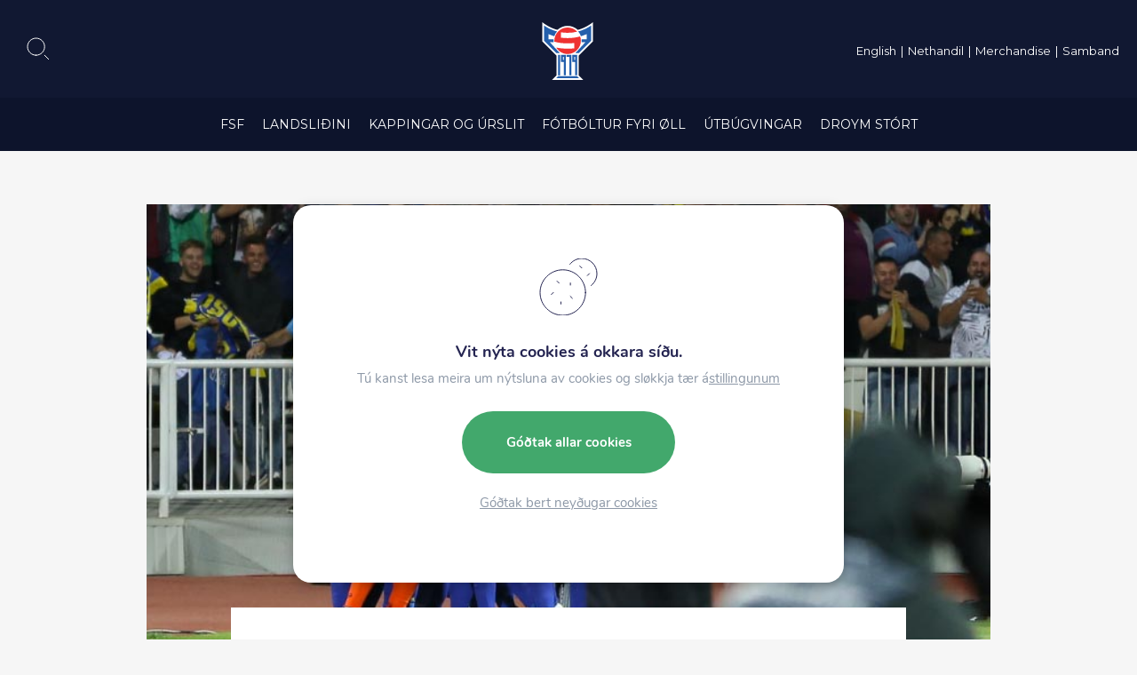

--- FILE ---
content_type: text/html; charset=UTF-8
request_url: https://www.fsf.fo/kosovo-vann-tryggan-2-0-sigur/
body_size: 22169
content:
<!DOCTYPE html><html xmlns="http://www.w3.org/1999/xhtml" lang="fo"><head><meta charset="UTF-8" /><title>Kosovo vann tryggan 2-0 sigur - Fótbóltssamband Føroya</title><link rel="shortcut icon" href="https://www.fsf.fo/wp-content/themes/beak-fsf/images/favicon.ico"><meta name="viewport" content="width=device-width, initial-scale=1.0, maximum-scale=1.0, user-scalable=no"/><meta name="HandheldFriendly" content="true" /><meta name="apple-mobile-web-app-capable" content="YES" /><meta http-equiv="X-UA-Compatible" content="IE=edge,chrome=1"><link rel="stylesheet" href="https://www.fsf.fo/wp-content/themes/beak-fsf/style.css" /><link rel="stylesheet" href="https://stackpath.bootstrapcdn.com/bootstrap/4.3.1/css/bootstrap.min.css" integrity="sha384-ggOyR0iXCbMQv3Xipma34MD+dH/1fQ784/j6cY/iJTQUOhcWr7x9JvoRxT2MZw1T" crossorigin="anonymous"><meta name='robots' content='index, follow, max-image-preview:large, max-snippet:-1, max-video-preview:-1' /><link rel="canonical" href="https://www.fsf.fo/kosovo-vann-tryggan-2-0-sigur/" /><meta property="og:locale" content="en_US" /><meta property="og:type" content="article" /><meta property="og:title" content="Kosovo vann tryggan 2-0 sigur - Fótbóltssamband Føroya" /><meta property="og:description" content="Føroyska A-landsliðið við monnum tapti á Fadil Vokrri Stadion í Pristina í Kosovo. Úrslitið gjørdist 2-0 til heimaliðið, eftir málleysan fyrra hálvleik" /><meta property="og:url" content="https://www.fsf.fo/kosovo-vann-tryggan-2-0-sigur/" /><meta property="og:site_name" content="Fótbóltssamband Føroya" /><meta property="article:publisher" content="https://www.facebook.com/fsf1979/" /><meta property="article:published_time" content="2018-09-11T00:09:06+00:00" /><meta property="og:image" content="https://www.fsf.fo/wp-content/uploads/2019/09/Kosovo-Foroyar_2-0_10-09-2018_800p-15.jpg" /><meta property="og:image:width" content="800" /><meta property="og:image:height" content="421" /><meta property="og:image:type" content="image/jpeg" /><meta name="author" content="Beak Software" /><meta name="twitter:card" content="summary_large_image" /><meta name="twitter:label1" content="Written by" /><meta name="twitter:data1" content="Beak Software" /><meta name="twitter:label2" content="Est. reading time" /><meta name="twitter:data2" content="1 minute" /> <script type="application/ld+json" class="yoast-schema-graph">{"@context":"https://schema.org","@graph":[{"@type":"Article","@id":"https://www.fsf.fo/kosovo-vann-tryggan-2-0-sigur/#article","isPartOf":{"@id":"https://www.fsf.fo/kosovo-vann-tryggan-2-0-sigur/"},"author":{"name":"Beak Software","@id":"https://www.fsf.fo/#/schema/person/30f582e79aacdf4834cd0a4c2eb2718b"},"headline":"Kosovo vann tryggan 2-0 sigur","datePublished":"2018-09-11T00:09:06+00:00","mainEntityOfPage":{"@id":"https://www.fsf.fo/kosovo-vann-tryggan-2-0-sigur/"},"wordCount":223,"publisher":{"@id":"https://www.fsf.fo/#organization"},"image":{"@id":"https://www.fsf.fo/kosovo-vann-tryggan-2-0-sigur/#primaryimage"},"thumbnailUrl":"https://www.fsf.fo/wp-content/uploads/2019/09/Kosovo-Foroyar_2-0_10-09-2018_800p-15.jpg","articleSection":["Tíðindi"],"inLanguage":"en-US"},{"@type":"WebPage","@id":"https://www.fsf.fo/kosovo-vann-tryggan-2-0-sigur/","url":"https://www.fsf.fo/kosovo-vann-tryggan-2-0-sigur/","name":"Kosovo vann tryggan 2-0 sigur - Fótbóltssamband Føroya","isPartOf":{"@id":"https://www.fsf.fo/#website"},"primaryImageOfPage":{"@id":"https://www.fsf.fo/kosovo-vann-tryggan-2-0-sigur/#primaryimage"},"image":{"@id":"https://www.fsf.fo/kosovo-vann-tryggan-2-0-sigur/#primaryimage"},"thumbnailUrl":"https://www.fsf.fo/wp-content/uploads/2019/09/Kosovo-Foroyar_2-0_10-09-2018_800p-15.jpg","datePublished":"2018-09-11T00:09:06+00:00","breadcrumb":{"@id":"https://www.fsf.fo/kosovo-vann-tryggan-2-0-sigur/#breadcrumb"},"inLanguage":"en-US","potentialAction":[{"@type":"ReadAction","target":["https://www.fsf.fo/kosovo-vann-tryggan-2-0-sigur/"]}]},{"@type":"ImageObject","inLanguage":"en-US","@id":"https://www.fsf.fo/kosovo-vann-tryggan-2-0-sigur/#primaryimage","url":"https://www.fsf.fo/wp-content/uploads/2019/09/Kosovo-Foroyar_2-0_10-09-2018_800p-15.jpg","contentUrl":"https://www.fsf.fo/wp-content/uploads/2019/09/Kosovo-Foroyar_2-0_10-09-2018_800p-15.jpg","width":800,"height":421,"caption":"Atdhe Nuhiu hevur lagt Kosovo á odda 2-0 ímóti Føroyum - Mynd: Hans Erik Danielsen"},{"@type":"BreadcrumbList","@id":"https://www.fsf.fo/kosovo-vann-tryggan-2-0-sigur/#breadcrumb","itemListElement":[{"@type":"ListItem","position":1,"name":"Home","item":"https://www.fsf.fo/"},{"@type":"ListItem","position":2,"name":"Kosovo vann tryggan 2-0 sigur"}]},{"@type":"WebSite","@id":"https://www.fsf.fo/#website","url":"https://www.fsf.fo/","name":"Fótbóltssamband Føroya","description":"Fótbóltssamband Føroya","publisher":{"@id":"https://www.fsf.fo/#organization"},"potentialAction":[{"@type":"SearchAction","target":{"@type":"EntryPoint","urlTemplate":"https://www.fsf.fo/?s={search_term_string}"},"query-input":{"@type":"PropertyValueSpecification","valueRequired":true,"valueName":"search_term_string"}}],"inLanguage":"en-US"},{"@type":"Organization","@id":"https://www.fsf.fo/#organization","name":"Fótbóltsamband Føroya","url":"https://www.fsf.fo/","logo":{"@type":"ImageObject","inLanguage":"en-US","@id":"https://www.fsf.fo/#/schema/logo/image/","url":"https://www.fsf.fo/wp-content/uploads/2020/02/fb-share.png","contentUrl":"https://www.fsf.fo/wp-content/uploads/2020/02/fb-share.png","width":1200,"height":630,"caption":"Fótbóltsamband Føroya"},"image":{"@id":"https://www.fsf.fo/#/schema/logo/image/"},"sameAs":["https://www.facebook.com/fsf1979/","https://www.youtube.com/channel/UCLvIkSIaC5ToRkEB7dp23ig"]},{"@type":"Person","@id":"https://www.fsf.fo/#/schema/person/30f582e79aacdf4834cd0a4c2eb2718b","name":"Beak Software","image":{"@type":"ImageObject","inLanguage":"en-US","@id":"https://www.fsf.fo/#/schema/person/image/","url":"https://secure.gravatar.com/avatar/a2c904172552095daa18d672ca34e1351cd5827690025a21ade77bdf8310e792?s=96&d=mm&r=g","contentUrl":"https://secure.gravatar.com/avatar/a2c904172552095daa18d672ca34e1351cd5827690025a21ade77bdf8310e792?s=96&d=mm&r=g","caption":"Beak Software"}}]}</script> <link rel='dns-prefetch' href='//cdn.jsdelivr.net' /><link rel="alternate" title="oEmbed (JSON)" type="application/json+oembed" href="https://www.fsf.fo/wp-json/oembed/1.0/embed?url=https%3A%2F%2Fwww.fsf.fo%2Fkosovo-vann-tryggan-2-0-sigur%2F" /><link rel="alternate" title="oEmbed (XML)" type="text/xml+oembed" href="https://www.fsf.fo/wp-json/oembed/1.0/embed?url=https%3A%2F%2Fwww.fsf.fo%2Fkosovo-vann-tryggan-2-0-sigur%2F&#038;format=xml" /><style id='wp-img-auto-sizes-contain-inline-css' type='text/css'>img:is([sizes=auto i],[sizes^="auto," i]){contain-intrinsic-size:3000px 1500px}
/*# sourceURL=wp-img-auto-sizes-contain-inline-css */</style><style id='wp-emoji-styles-inline-css' type='text/css'>img.wp-smiley, img.emoji {
		display: inline !important;
		border: none !important;
		box-shadow: none !important;
		height: 1em !important;
		width: 1em !important;
		margin: 0 0.07em !important;
		vertical-align: -0.1em !important;
		background: none !important;
		padding: 0 !important;
	}
/*# sourceURL=wp-emoji-styles-inline-css */</style><link rel='stylesheet' id='wp-block-library-css' href='https://www.fsf.fo/wp-includes/css/dist/block-library/style.min.css?ver=6.9' type='text/css' media='all' /><style id='global-styles-inline-css' type='text/css'>:root{--wp--preset--aspect-ratio--square: 1;--wp--preset--aspect-ratio--4-3: 4/3;--wp--preset--aspect-ratio--3-4: 3/4;--wp--preset--aspect-ratio--3-2: 3/2;--wp--preset--aspect-ratio--2-3: 2/3;--wp--preset--aspect-ratio--16-9: 16/9;--wp--preset--aspect-ratio--9-16: 9/16;--wp--preset--color--black: #000;--wp--preset--color--cyan-bluish-gray: #abb8c3;--wp--preset--color--white: #ffffff;--wp--preset--color--pale-pink: #f78da7;--wp--preset--color--vivid-red: #cf2e2e;--wp--preset--color--luminous-vivid-orange: #ff6900;--wp--preset--color--luminous-vivid-amber: #fcb900;--wp--preset--color--light-green-cyan: #7bdcb5;--wp--preset--color--vivid-green-cyan: #00d084;--wp--preset--color--pale-cyan-blue: #8ed1fc;--wp--preset--color--vivid-cyan-blue: #0693e3;--wp--preset--color--vivid-purple: #9b51e0;--wp--preset--color--blue: #2297F1;--wp--preset--color--orange: #F15A22;--wp--preset--color--green: #7ED321;--wp--preset--color--grey: #4A4A4A;--wp--preset--color--light-grey: #787878;--wp--preset--gradient--vivid-cyan-blue-to-vivid-purple: linear-gradient(135deg,rgb(6,147,227) 0%,rgb(155,81,224) 100%);--wp--preset--gradient--light-green-cyan-to-vivid-green-cyan: linear-gradient(135deg,rgb(122,220,180) 0%,rgb(0,208,130) 100%);--wp--preset--gradient--luminous-vivid-amber-to-luminous-vivid-orange: linear-gradient(135deg,rgb(252,185,0) 0%,rgb(255,105,0) 100%);--wp--preset--gradient--luminous-vivid-orange-to-vivid-red: linear-gradient(135deg,rgb(255,105,0) 0%,rgb(207,46,46) 100%);--wp--preset--gradient--very-light-gray-to-cyan-bluish-gray: linear-gradient(135deg,rgb(238,238,238) 0%,rgb(169,184,195) 100%);--wp--preset--gradient--cool-to-warm-spectrum: linear-gradient(135deg,rgb(74,234,220) 0%,rgb(151,120,209) 20%,rgb(207,42,186) 40%,rgb(238,44,130) 60%,rgb(251,105,98) 80%,rgb(254,248,76) 100%);--wp--preset--gradient--blush-light-purple: linear-gradient(135deg,rgb(255,206,236) 0%,rgb(152,150,240) 100%);--wp--preset--gradient--blush-bordeaux: linear-gradient(135deg,rgb(254,205,165) 0%,rgb(254,45,45) 50%,rgb(107,0,62) 100%);--wp--preset--gradient--luminous-dusk: linear-gradient(135deg,rgb(255,203,112) 0%,rgb(199,81,192) 50%,rgb(65,88,208) 100%);--wp--preset--gradient--pale-ocean: linear-gradient(135deg,rgb(255,245,203) 0%,rgb(182,227,212) 50%,rgb(51,167,181) 100%);--wp--preset--gradient--electric-grass: linear-gradient(135deg,rgb(202,248,128) 0%,rgb(113,206,126) 100%);--wp--preset--gradient--midnight: linear-gradient(135deg,rgb(2,3,129) 0%,rgb(40,116,252) 100%);--wp--preset--font-size--small: 13px;--wp--preset--font-size--medium: 20px;--wp--preset--font-size--large: 36px;--wp--preset--font-size--x-large: 42px;--wp--preset--spacing--20: 0.44rem;--wp--preset--spacing--30: 0.67rem;--wp--preset--spacing--40: 1rem;--wp--preset--spacing--50: 1.5rem;--wp--preset--spacing--60: 2.25rem;--wp--preset--spacing--70: 3.38rem;--wp--preset--spacing--80: 5.06rem;--wp--preset--shadow--natural: 6px 6px 9px rgba(0, 0, 0, 0.2);--wp--preset--shadow--deep: 12px 12px 50px rgba(0, 0, 0, 0.4);--wp--preset--shadow--sharp: 6px 6px 0px rgba(0, 0, 0, 0.2);--wp--preset--shadow--outlined: 6px 6px 0px -3px rgb(255, 255, 255), 6px 6px rgb(0, 0, 0);--wp--preset--shadow--crisp: 6px 6px 0px rgb(0, 0, 0);}:where(.is-layout-flex){gap: 0.5em;}:where(.is-layout-grid){gap: 0.5em;}body .is-layout-flex{display: flex;}.is-layout-flex{flex-wrap: wrap;align-items: center;}.is-layout-flex > :is(*, div){margin: 0;}body .is-layout-grid{display: grid;}.is-layout-grid > :is(*, div){margin: 0;}:where(.wp-block-columns.is-layout-flex){gap: 2em;}:where(.wp-block-columns.is-layout-grid){gap: 2em;}:where(.wp-block-post-template.is-layout-flex){gap: 1.25em;}:where(.wp-block-post-template.is-layout-grid){gap: 1.25em;}.has-black-color{color: var(--wp--preset--color--black) !important;}.has-cyan-bluish-gray-color{color: var(--wp--preset--color--cyan-bluish-gray) !important;}.has-white-color{color: var(--wp--preset--color--white) !important;}.has-pale-pink-color{color: var(--wp--preset--color--pale-pink) !important;}.has-vivid-red-color{color: var(--wp--preset--color--vivid-red) !important;}.has-luminous-vivid-orange-color{color: var(--wp--preset--color--luminous-vivid-orange) !important;}.has-luminous-vivid-amber-color{color: var(--wp--preset--color--luminous-vivid-amber) !important;}.has-light-green-cyan-color{color: var(--wp--preset--color--light-green-cyan) !important;}.has-vivid-green-cyan-color{color: var(--wp--preset--color--vivid-green-cyan) !important;}.has-pale-cyan-blue-color{color: var(--wp--preset--color--pale-cyan-blue) !important;}.has-vivid-cyan-blue-color{color: var(--wp--preset--color--vivid-cyan-blue) !important;}.has-vivid-purple-color{color: var(--wp--preset--color--vivid-purple) !important;}.has-black-background-color{background-color: var(--wp--preset--color--black) !important;}.has-cyan-bluish-gray-background-color{background-color: var(--wp--preset--color--cyan-bluish-gray) !important;}.has-white-background-color{background-color: var(--wp--preset--color--white) !important;}.has-pale-pink-background-color{background-color: var(--wp--preset--color--pale-pink) !important;}.has-vivid-red-background-color{background-color: var(--wp--preset--color--vivid-red) !important;}.has-luminous-vivid-orange-background-color{background-color: var(--wp--preset--color--luminous-vivid-orange) !important;}.has-luminous-vivid-amber-background-color{background-color: var(--wp--preset--color--luminous-vivid-amber) !important;}.has-light-green-cyan-background-color{background-color: var(--wp--preset--color--light-green-cyan) !important;}.has-vivid-green-cyan-background-color{background-color: var(--wp--preset--color--vivid-green-cyan) !important;}.has-pale-cyan-blue-background-color{background-color: var(--wp--preset--color--pale-cyan-blue) !important;}.has-vivid-cyan-blue-background-color{background-color: var(--wp--preset--color--vivid-cyan-blue) !important;}.has-vivid-purple-background-color{background-color: var(--wp--preset--color--vivid-purple) !important;}.has-black-border-color{border-color: var(--wp--preset--color--black) !important;}.has-cyan-bluish-gray-border-color{border-color: var(--wp--preset--color--cyan-bluish-gray) !important;}.has-white-border-color{border-color: var(--wp--preset--color--white) !important;}.has-pale-pink-border-color{border-color: var(--wp--preset--color--pale-pink) !important;}.has-vivid-red-border-color{border-color: var(--wp--preset--color--vivid-red) !important;}.has-luminous-vivid-orange-border-color{border-color: var(--wp--preset--color--luminous-vivid-orange) !important;}.has-luminous-vivid-amber-border-color{border-color: var(--wp--preset--color--luminous-vivid-amber) !important;}.has-light-green-cyan-border-color{border-color: var(--wp--preset--color--light-green-cyan) !important;}.has-vivid-green-cyan-border-color{border-color: var(--wp--preset--color--vivid-green-cyan) !important;}.has-pale-cyan-blue-border-color{border-color: var(--wp--preset--color--pale-cyan-blue) !important;}.has-vivid-cyan-blue-border-color{border-color: var(--wp--preset--color--vivid-cyan-blue) !important;}.has-vivid-purple-border-color{border-color: var(--wp--preset--color--vivid-purple) !important;}.has-vivid-cyan-blue-to-vivid-purple-gradient-background{background: var(--wp--preset--gradient--vivid-cyan-blue-to-vivid-purple) !important;}.has-light-green-cyan-to-vivid-green-cyan-gradient-background{background: var(--wp--preset--gradient--light-green-cyan-to-vivid-green-cyan) !important;}.has-luminous-vivid-amber-to-luminous-vivid-orange-gradient-background{background: var(--wp--preset--gradient--luminous-vivid-amber-to-luminous-vivid-orange) !important;}.has-luminous-vivid-orange-to-vivid-red-gradient-background{background: var(--wp--preset--gradient--luminous-vivid-orange-to-vivid-red) !important;}.has-very-light-gray-to-cyan-bluish-gray-gradient-background{background: var(--wp--preset--gradient--very-light-gray-to-cyan-bluish-gray) !important;}.has-cool-to-warm-spectrum-gradient-background{background: var(--wp--preset--gradient--cool-to-warm-spectrum) !important;}.has-blush-light-purple-gradient-background{background: var(--wp--preset--gradient--blush-light-purple) !important;}.has-blush-bordeaux-gradient-background{background: var(--wp--preset--gradient--blush-bordeaux) !important;}.has-luminous-dusk-gradient-background{background: var(--wp--preset--gradient--luminous-dusk) !important;}.has-pale-ocean-gradient-background{background: var(--wp--preset--gradient--pale-ocean) !important;}.has-electric-grass-gradient-background{background: var(--wp--preset--gradient--electric-grass) !important;}.has-midnight-gradient-background{background: var(--wp--preset--gradient--midnight) !important;}.has-small-font-size{font-size: var(--wp--preset--font-size--small) !important;}.has-medium-font-size{font-size: var(--wp--preset--font-size--medium) !important;}.has-large-font-size{font-size: var(--wp--preset--font-size--large) !important;}.has-x-large-font-size{font-size: var(--wp--preset--font-size--x-large) !important;}
/*# sourceURL=global-styles-inline-css */</style><style id='classic-theme-styles-inline-css' type='text/css'>/*! This file is auto-generated */
.wp-block-button__link{color:#fff;background-color:#32373c;border-radius:9999px;box-shadow:none;text-decoration:none;padding:calc(.667em + 2px) calc(1.333em + 2px);font-size:1.125em}.wp-block-file__button{background:#32373c;color:#fff;text-decoration:none}
/*# sourceURL=/wp-includes/css/classic-themes.min.css */</style><link rel='stylesheet' id='beak-focal-point-styles-css' href='https://www.fsf.fo/wp-content/plugins/beak-focal-cropper/includes/../assets/beak-focal-point.min.css?ver=1.0' type='text/css' media='all' /><link rel='stylesheet' id='beak-focal-crop-styles-css' href='https://www.fsf.fo/wp-content/plugins/beak-focal-cropper/includes/../assets/beak-focal-crop.min.css?ver=1.0' type='text/css' media='all' /><link rel='stylesheet' id='magnific-css' href='https://www.fsf.fo/wp-content/cache/autoptimize/css/autoptimize_single_6eff092d9de3346720ff49849ee9003a.css' type='text/css' media='all' /><link rel='stylesheet' id='light-gallery-css' href='https://www.fsf.fo/wp-content/themes/beak-fsf/js/lightGallery/css/lightgallery.min.css' type='text/css' media='all' /><link rel='stylesheet' id='slick-slider-css' href='https://www.fsf.fo/wp-content/cache/autoptimize/css/autoptimize_single_f38b2db10e01b1572732a3191d538707.css' type='text/css' media='all' /><link rel='stylesheet' id='main-styles-css' href='https://www.fsf.fo/wp-content/cache/autoptimize/css/autoptimize_single_94224f857386ef0efd31afd53bd1089e.css?ver=1.09' type='text/css' media='all' /><link rel='stylesheet' id='lunnar-gdpr-css' href='https://www.fsf.fo/wp-content/cache/autoptimize/css/autoptimize_single_22de15176849bb78321ec023639cab7c.css?ver=1.00' type='text/css' media='all' /><link rel='stylesheet' id='moove_gdpr_frontend-css' href='https://www.fsf.fo/wp-content/cache/autoptimize/css/autoptimize_single_fa720c8532a35a9ee87600b97339b760.css?ver=5.0.10' type='text/css' media='all' /><style id='moove_gdpr_frontend-inline-css' type='text/css'>#moove_gdpr_cookie_modal,#moove_gdpr_cookie_info_bar,.gdpr_cookie_settings_shortcode_content{font-family:&#039;Nunito&#039;,sans-serif}#moove_gdpr_save_popup_settings_button{background-color:#373737;color:#fff}#moove_gdpr_save_popup_settings_button:hover{background-color:#000}#moove_gdpr_cookie_info_bar .moove-gdpr-info-bar-container .moove-gdpr-info-bar-content a.mgbutton,#moove_gdpr_cookie_info_bar .moove-gdpr-info-bar-container .moove-gdpr-info-bar-content button.mgbutton{background-color:#005cb9}#moove_gdpr_cookie_modal .moove-gdpr-modal-content .moove-gdpr-modal-footer-content .moove-gdpr-button-holder a.mgbutton,#moove_gdpr_cookie_modal .moove-gdpr-modal-content .moove-gdpr-modal-footer-content .moove-gdpr-button-holder button.mgbutton,.gdpr_cookie_settings_shortcode_content .gdpr-shr-button.button-green{background-color:#005cb9;border-color:#005cb9}#moove_gdpr_cookie_modal .moove-gdpr-modal-content .moove-gdpr-modal-footer-content .moove-gdpr-button-holder a.mgbutton:hover,#moove_gdpr_cookie_modal .moove-gdpr-modal-content .moove-gdpr-modal-footer-content .moove-gdpr-button-holder button.mgbutton:hover,.gdpr_cookie_settings_shortcode_content .gdpr-shr-button.button-green:hover{background-color:#fff;color:#005cb9}#moove_gdpr_cookie_modal .moove-gdpr-modal-content .moove-gdpr-modal-close i,#moove_gdpr_cookie_modal .moove-gdpr-modal-content .moove-gdpr-modal-close span.gdpr-icon{background-color:#005cb9;border:1px solid #005cb9}#moove_gdpr_cookie_info_bar span.moove-gdpr-infobar-allow-all.focus-g,#moove_gdpr_cookie_info_bar span.moove-gdpr-infobar-allow-all:focus,#moove_gdpr_cookie_info_bar button.moove-gdpr-infobar-allow-all.focus-g,#moove_gdpr_cookie_info_bar button.moove-gdpr-infobar-allow-all:focus,#moove_gdpr_cookie_info_bar span.moove-gdpr-infobar-reject-btn.focus-g,#moove_gdpr_cookie_info_bar span.moove-gdpr-infobar-reject-btn:focus,#moove_gdpr_cookie_info_bar button.moove-gdpr-infobar-reject-btn.focus-g,#moove_gdpr_cookie_info_bar button.moove-gdpr-infobar-reject-btn:focus,#moove_gdpr_cookie_info_bar span.change-settings-button.focus-g,#moove_gdpr_cookie_info_bar span.change-settings-button:focus,#moove_gdpr_cookie_info_bar button.change-settings-button.focus-g,#moove_gdpr_cookie_info_bar button.change-settings-button:focus{-webkit-box-shadow:0 0 1px 3px #005cb9;-moz-box-shadow:0 0 1px 3px #005cb9;box-shadow:0 0 1px 3px #005cb9}#moove_gdpr_cookie_modal .moove-gdpr-modal-content .moove-gdpr-modal-close i:hover,#moove_gdpr_cookie_modal .moove-gdpr-modal-content .moove-gdpr-modal-close span.gdpr-icon:hover,#moove_gdpr_cookie_info_bar span[data-href]>u.change-settings-button{color:#005cb9}#moove_gdpr_cookie_modal .moove-gdpr-modal-content .moove-gdpr-modal-left-content #moove-gdpr-menu li.menu-item-selected a span.gdpr-icon,#moove_gdpr_cookie_modal .moove-gdpr-modal-content .moove-gdpr-modal-left-content #moove-gdpr-menu li.menu-item-selected button span.gdpr-icon{color:inherit}#moove_gdpr_cookie_modal .moove-gdpr-modal-content .moove-gdpr-modal-left-content #moove-gdpr-menu li a span.gdpr-icon,#moove_gdpr_cookie_modal .moove-gdpr-modal-content .moove-gdpr-modal-left-content #moove-gdpr-menu li button span.gdpr-icon{color:inherit}#moove_gdpr_cookie_modal .gdpr-acc-link{line-height:0;font-size:0;color:transparent;position:absolute}#moove_gdpr_cookie_modal .moove-gdpr-modal-content .moove-gdpr-modal-close:hover i,#moove_gdpr_cookie_modal .moove-gdpr-modal-content .moove-gdpr-modal-left-content #moove-gdpr-menu li a,#moove_gdpr_cookie_modal .moove-gdpr-modal-content .moove-gdpr-modal-left-content #moove-gdpr-menu li button,#moove_gdpr_cookie_modal .moove-gdpr-modal-content .moove-gdpr-modal-left-content #moove-gdpr-menu li button i,#moove_gdpr_cookie_modal .moove-gdpr-modal-content .moove-gdpr-modal-left-content #moove-gdpr-menu li a i,#moove_gdpr_cookie_modal .moove-gdpr-modal-content .moove-gdpr-tab-main .moove-gdpr-tab-main-content a:hover,#moove_gdpr_cookie_info_bar.moove-gdpr-dark-scheme .moove-gdpr-info-bar-container .moove-gdpr-info-bar-content a.mgbutton:hover,#moove_gdpr_cookie_info_bar.moove-gdpr-dark-scheme .moove-gdpr-info-bar-container .moove-gdpr-info-bar-content button.mgbutton:hover,#moove_gdpr_cookie_info_bar.moove-gdpr-dark-scheme .moove-gdpr-info-bar-container .moove-gdpr-info-bar-content a:hover,#moove_gdpr_cookie_info_bar.moove-gdpr-dark-scheme .moove-gdpr-info-bar-container .moove-gdpr-info-bar-content button:hover,#moove_gdpr_cookie_info_bar.moove-gdpr-dark-scheme .moove-gdpr-info-bar-container .moove-gdpr-info-bar-content span.change-settings-button:hover,#moove_gdpr_cookie_info_bar.moove-gdpr-dark-scheme .moove-gdpr-info-bar-container .moove-gdpr-info-bar-content button.change-settings-button:hover,#moove_gdpr_cookie_info_bar.moove-gdpr-dark-scheme .moove-gdpr-info-bar-container .moove-gdpr-info-bar-content u.change-settings-button:hover,#moove_gdpr_cookie_info_bar span[data-href]>u.change-settings-button,#moove_gdpr_cookie_info_bar.moove-gdpr-dark-scheme .moove-gdpr-info-bar-container .moove-gdpr-info-bar-content a.mgbutton.focus-g,#moove_gdpr_cookie_info_bar.moove-gdpr-dark-scheme .moove-gdpr-info-bar-container .moove-gdpr-info-bar-content button.mgbutton.focus-g,#moove_gdpr_cookie_info_bar.moove-gdpr-dark-scheme .moove-gdpr-info-bar-container .moove-gdpr-info-bar-content a.focus-g,#moove_gdpr_cookie_info_bar.moove-gdpr-dark-scheme .moove-gdpr-info-bar-container .moove-gdpr-info-bar-content button.focus-g,#moove_gdpr_cookie_info_bar.moove-gdpr-dark-scheme .moove-gdpr-info-bar-container .moove-gdpr-info-bar-content a.mgbutton:focus,#moove_gdpr_cookie_info_bar.moove-gdpr-dark-scheme .moove-gdpr-info-bar-container .moove-gdpr-info-bar-content button.mgbutton:focus,#moove_gdpr_cookie_info_bar.moove-gdpr-dark-scheme .moove-gdpr-info-bar-container .moove-gdpr-info-bar-content a:focus,#moove_gdpr_cookie_info_bar.moove-gdpr-dark-scheme .moove-gdpr-info-bar-container .moove-gdpr-info-bar-content button:focus,#moove_gdpr_cookie_info_bar.moove-gdpr-dark-scheme .moove-gdpr-info-bar-container .moove-gdpr-info-bar-content span.change-settings-button.focus-g,span.change-settings-button:focus,button.change-settings-button.focus-g,button.change-settings-button:focus,#moove_gdpr_cookie_info_bar.moove-gdpr-dark-scheme .moove-gdpr-info-bar-container .moove-gdpr-info-bar-content u.change-settings-button.focus-g,#moove_gdpr_cookie_info_bar.moove-gdpr-dark-scheme .moove-gdpr-info-bar-container .moove-gdpr-info-bar-content u.change-settings-button:focus{color:#005cb9}#moove_gdpr_cookie_modal .moove-gdpr-branding.focus-g span,#moove_gdpr_cookie_modal .moove-gdpr-modal-content .moove-gdpr-tab-main a.focus-g,#moove_gdpr_cookie_modal .moove-gdpr-modal-content .moove-gdpr-tab-main .gdpr-cd-details-toggle.focus-g{color:#005cb9}#moove_gdpr_cookie_modal.gdpr_lightbox-hide{display:none}#moove_gdpr_cookie_info_bar.gdpr-full-screen-infobar .moove-gdpr-info-bar-container .moove-gdpr-info-bar-content .moove-gdpr-cookie-notice p a{color:#005cb9!important}
/*# sourceURL=moove_gdpr_frontend-inline-css */</style><link rel='stylesheet' id='gdpr_cc_addon_frontend-css' href='https://www.fsf.fo/wp-content/cache/autoptimize/css/autoptimize_single_a69f844be8a49e583e5ca1af50699627.css?ver=3.2.2' type='text/css' media='all' /> <script type="text/javascript" src="https://www.fsf.fo/wp-includes/js/jquery/jquery.min.js?ver=3.7.1" id="jquery-core-js"></script> <script type="text/javascript" src="https://www.fsf.fo/wp-includes/js/jquery/jquery-migrate.min.js?ver=3.4.1" id="jquery-migrate-js"></script> <link rel="https://api.w.org/" href="https://www.fsf.fo/wp-json/" /><link rel="alternate" title="JSON" type="application/json" href="https://www.fsf.fo/wp-json/wp/v2/posts/19896" /><link rel="EditURI" type="application/rsd+xml" title="RSD" href="https://www.fsf.fo/xmlrpc.php?rsd" /><meta name="generator" content="WordPress 6.9" /><link rel='shortlink' href='https://www.fsf.fo/?p=19896' /><meta name="tec-api-version" content="v1"><meta name="tec-api-origin" content="https://www.fsf.fo"><link rel="alternate" href="https://www.fsf.fo/wp-json/tribe/events/v1/" /> <script>var currentUrl = 'https://www.fsf.fo/kosovo-vann-tryggan-2-0-sigur/';
	    
	    var apiMasterData = {};

		var algolia_index_name = "production";</script> <script defer data-domain="fsf.fo" src="https://plausible.io/js/script.js"></script> </head><body id="top-scroll" class="wp-singular post-template-default single single-post postid-19896 single-format-standard wp-theme-beak-fsf tribe-no-js category-tidindi"><div class="lunnar-menu"><div class="lunnar-menu--overlay"></div><div class="sidebar"><div class="lunnar-menu--logo"></div> <a href="#" class="lunnar-menu--close"></a><div class="menu-nested-pages-container"><ul id="menu-nested-pages" class="menu"><li id="menu-item-1153" class="menu-item menu-item-type-post_type menu-item-object-page menu-item-has-children menu-item-1153"><a href="https://www.fsf.fo/fsf/">FSF</a><ul class="sub-menu"><li id="menu-item-234" class="menu-item menu-item-type-post_type menu-item-object-page menu-item-234"><a href="https://www.fsf.fo/fsf/sogan/">Søgan</a></li><li id="menu-item-1532" class="menu-item menu-item-type-post_type menu-item-object-page menu-item-1532"><a href="https://www.fsf.fo/fsf/nevndir/">Nevndir</a></li><li id="menu-item-53409" class="menu-item menu-item-type-post_type menu-item-object-page menu-item-has-children menu-item-53409"><a href="https://www.fsf.fo/fsf/fundarfrasagnir/">Fundarfrásagnir</a><ul class="sub-menu"><li id="menu-item-53412" class="menu-item menu-item-type-post_type menu-item-object-page menu-item-53412"><a href="https://www.fsf.fo/fsf/fundarfrasagnir/fundur-27-februar-2023/">Fundur 27. februar 2023</a></li><li id="menu-item-53421" class="menu-item menu-item-type-post_type menu-item-object-page menu-item-53421"><a href="https://www.fsf.fo/fsf/fundarfrasagnir/fundur-8-mai-2023/">Fundur 8. mai 2023</a></li><li id="menu-item-53426" class="menu-item menu-item-type-post_type menu-item-object-page menu-item-53426"><a href="https://www.fsf.fo/fsf/fundarfrasagnir/fundur-26-juni-2023/">Fundur 26. juni 2023</a></li></ul></li><li id="menu-item-749" class="menu-item menu-item-type-post_type menu-item-object-page menu-item-has-children menu-item-749"><a href="https://www.fsf.fo/fsf/limafelog/">Limafeløg</a><ul class="sub-menu"><li id="menu-item-763" class="menu-item menu-item-type-post_type menu-item-object-page menu-item-763"><a href="https://www.fsf.fo/fsf/limafelog/07-vestur/">07 Vestur</a></li><li id="menu-item-812" class="menu-item menu-item-type-post_type menu-item-object-page menu-item-812"><a href="https://www.fsf.fo/fsf/limafelog/argja-boltfelag/">AB</a></li><li id="menu-item-823" class="menu-item menu-item-type-post_type menu-item-object-page menu-item-823"><a href="https://www.fsf.fo/fsf/limafelog/b36/">B36</a></li><li id="menu-item-834" class="menu-item menu-item-type-post_type menu-item-object-page menu-item-834"><a href="https://www.fsf.fo/fsf/limafelog/b68/">B68</a></li><li id="menu-item-851" class="menu-item menu-item-type-post_type menu-item-object-page menu-item-851"><a href="https://www.fsf.fo/fsf/limafelog/b71/">B71</a></li><li id="menu-item-861" class="menu-item menu-item-type-post_type menu-item-object-page menu-item-861"><a href="https://www.fsf.fo/fsf/limafelog/eb-streymur/">EB/Streymur</a></li><li id="menu-item-869" class="menu-item menu-item-type-post_type menu-item-object-page menu-item-869"><a href="https://www.fsf.fo/fsf/limafelog/fc-hoyvik/">FC Hoyvík</a></li><li id="menu-item-881" class="menu-item menu-item-type-post_type menu-item-object-page menu-item-881"><a href="https://www.fsf.fo/fsf/limafelog/fc-suduroy/">FC Suðuroy</a></li><li id="menu-item-887" class="menu-item menu-item-type-post_type menu-item-object-page menu-item-887"><a href="https://www.fsf.fo/fsf/limafelog/hb/">HB</a></li><li id="menu-item-894" class="menu-item menu-item-type-post_type menu-item-object-page menu-item-894"><a href="https://www.fsf.fo/fsf/limafelog/if/">ÍF</a></li><li id="menu-item-901" class="menu-item menu-item-type-post_type menu-item-object-page menu-item-901"><a href="https://www.fsf.fo/fsf/limafelog/ki/">KÍ</a></li><li id="menu-item-906" class="menu-item menu-item-type-post_type menu-item-object-page menu-item-906"><a href="https://www.fsf.fo/fsf/limafelog/mb/">MB</a></li><li id="menu-item-922" class="menu-item menu-item-type-post_type menu-item-object-page menu-item-922"><a href="https://www.fsf.fo/fsf/limafelog/nsi/">NSÍ</a></li><li id="menu-item-921" class="menu-item menu-item-type-post_type menu-item-object-page menu-item-921"><a href="https://www.fsf.fo/fsf/limafelog/royn/">Royn</a></li><li id="menu-item-935" class="menu-item menu-item-type-post_type menu-item-object-page menu-item-935"><a href="https://www.fsf.fo/fsf/limafelog/skala/">Skála ÍF</a></li><li id="menu-item-936" class="menu-item menu-item-type-post_type menu-item-object-page menu-item-936"><a href="https://www.fsf.fo/fsf/limafelog/tb/">TB</a></li><li id="menu-item-941" class="menu-item menu-item-type-post_type menu-item-object-page menu-item-941"><a href="https://www.fsf.fo/fsf/limafelog/vikingur/">Víkingur</a></li><li id="menu-item-25398" class="menu-item menu-item-type-post_type menu-item-object-page menu-item-25398"><a href="https://www.fsf.fo/fsf/limafelog/hovudsvenjarar/">Høvuðsvenjarar</a></li><li id="menu-item-25876" class="menu-item menu-item-type-post_type menu-item-object-page menu-item-25876"><a href="https://www.fsf.fo/fsf/limafelog/samskiparar/">Samskiparar</a></li></ul></li><li id="menu-item-21925" class="menu-item menu-item-type-post_type menu-item-object-page menu-item-21925"><a href="https://www.fsf.fo/fsf/limafelog/samskiparar/">Samskiparar</a></li><li id="menu-item-23199" class="menu-item menu-item-type-post_type menu-item-object-page menu-item-has-children menu-item-23199"><a href="https://www.fsf.fo/fsf/fyrisitingin/">Fyrisitingin</a><ul class="sub-menu"><li id="menu-item-1711" class="menu-item menu-item-type-post_type menu-item-object-page menu-item-has-children menu-item-1711"><a href="https://www.fsf.fo/fsf/fyrisitingin/starvsfolk/">Starvsfólk</a><ul class="sub-menu"><li id="menu-item-63653" class="menu-item menu-item-type-post_type menu-item-object-page menu-item-63653"><a href="https://www.fsf.fo/fsf/fyrisitingin/starvsfolk/fyrisitingardeildin/">Fyrisiting, menning og landslið</a></li><li id="menu-item-63646" class="menu-item menu-item-type-post_type menu-item-object-page menu-item-63646"><a href="https://www.fsf.fo/fsf/fyrisitingin/starvsfolk/marknadar-og-samskiftisdeildin/">Marknaðar- og samskiftisdeildin</a></li><li id="menu-item-63642" class="menu-item menu-item-type-post_type menu-item-object-page menu-item-63642"><a href="https://www.fsf.fo/fsf/fyrisitingin/starvsfolk/kappingar-og-domaradeildin/">Kappingar- og dómaradeildin</a></li><li id="menu-item-63635" class="menu-item menu-item-type-post_type menu-item-object-page menu-item-63635"><a href="https://www.fsf.fo/fsf/fyrisitingin/starvsfolk/fotboltsdeildin/">Fótbóltsdeildin</a></li></ul></li><li id="menu-item-21885" class="menu-item menu-item-type-post_type menu-item-object-page menu-item-has-children menu-item-21885"><a href="https://www.fsf.fo/fsf/fyrisitingin/leys-storv/">Leys størv</a><ul class="sub-menu"><li id="menu-item-20912" class="menu-item menu-item-type-post_type menu-item-object-page menu-item-20912"><a href="https://www.fsf.fo/fsf/fyrisitingin/leys-storv/visindaliga-vitan/">Vísindaliga vitan</a></li><li id="menu-item-71334" class="menu-item menu-item-type-post_type menu-item-object-page menu-item-71334"><a href="https://www.fsf.fo/fsf/fyrisitingin/leys-storv/barsilsstarv/">Barsilsstarv innan sosiala og umhvørvisburðardygd</a></li></ul></li><li id="menu-item-20619" class="menu-item menu-item-type-post_type menu-item-object-page menu-item-20619"><a href="https://www.fsf.fo/fsf/fyrisitingin/teldupostur/">Teldupostur</a></li><li id="menu-item-30723" class="menu-item menu-item-type-post_type menu-item-object-page menu-item-30723"><a href="https://www.fsf.fo/fsf/fyrisitingin/datuverndarpolitikkur/">Dátuverndarpolitikkur</a></li><li id="menu-item-36899" class="menu-item menu-item-type-post_type menu-item-object-page menu-item-36899"><a href="https://www.fsf.fo/fsf/fyrisitingin/trygd/">Trygd</a></li></ul></li><li id="menu-item-33219" class="menu-item menu-item-type-post_type menu-item-object-page menu-item-has-children menu-item-33219"><a href="https://www.fsf.fo/fsf/logir-og-reglur-2/">Lógir og reglur</a><ul class="sub-menu"><li id="menu-item-32988" class="menu-item menu-item-type-post_type menu-item-object-page menu-item-has-children menu-item-32988"><a href="https://www.fsf.fo/fsf/logir-og-reglur-2/logir-fyri-fsf/">Lógir fyri FSF</a><ul class="sub-menu"><li id="menu-item-65153" class="menu-item menu-item-type-post_type menu-item-object-page menu-item-65153"><a href="https://www.fsf.fo/fsf/logir-og-reglur-2/logir-fyri-fsf/aga-og-etiskareglugerdin/">Aga- og etiskareglugerðin</a></li><li id="menu-item-33075" class="menu-item menu-item-type-post_type menu-item-object-page menu-item-33075"><a href="https://www.fsf.fo/fsf/logir-og-reglur-2/logir-fyri-fsf/reglur-fyri-domsnevndir/">Reglur fyri dómsnevndir</a></li><li id="menu-item-64239" class="menu-item menu-item-type-post_type menu-item-object-page menu-item-64239"><a href="https://www.fsf.fo/fsf/logir-og-reglur-2/logir-fyri-fsf/adalfundarreglugerdin/">Aðalfundarreglugerðin</a></li><li id="menu-item-64243" class="menu-item menu-item-type-post_type menu-item-object-page menu-item-64243"><a href="https://www.fsf.fo/fsf/logir-og-reglur-2/logir-fyri-fsf/valreglugerdin/">Valreglugerðin</a></li></ul></li><li id="menu-item-32989" class="menu-item menu-item-type-post_type menu-item-object-page menu-item-has-children menu-item-32989"><a href="https://www.fsf.fo/fsf/logir-og-reglur-2/kappingarreglur/">Kappingarreglur</a><ul class="sub-menu"><li id="menu-item-65130" class="menu-item menu-item-type-post_type menu-item-object-page menu-item-65130"><a href="https://www.fsf.fo/fsf/logir-og-reglur-2/kappingarreglur/kappingarreglugerdin/">Kappingarreglugerðin</a></li><li id="menu-item-65176" class="menu-item menu-item-type-post_type menu-item-object-page menu-item-65176"><a href="https://www.fsf.fo/fsf/logir-og-reglur-2/kappingarreglur/kappingarreglur-fyri-yngri-deildir-2/">Kappingarreglur fyri yngri deildir</a></li><li id="menu-item-65167" class="menu-item menu-item-type-post_type menu-item-object-page menu-item-65167"><a href="https://www.fsf.fo/fsf/logir-og-reglur-2/kappingarreglur/kappingarreglur-fyri-steypakappingar-2/">Kappingarreglur fyri steypakappingar</a></li><li id="menu-item-33080" class="menu-item menu-item-type-post_type menu-item-object-page menu-item-33080"><a target="_blank" href="https://www.fsf.fo/wp-content/uploads/2025/04/Vallarstoddir_Yvirlit_16-04-2025.pdf#new_tab">Vallarstøddir o.a.</a></li><li id="menu-item-33155" class="menu-item menu-item-type-post_type menu-item-object-page menu-item-33155"><a href="https://www.fsf.fo/wp-content/uploads/2024/04/Stevnan_2024_08-04-2024.pdf">Stevnan 2024 (PDF)</a></li><li id="menu-item-33084" class="menu-item menu-item-type-post_type menu-item-object-page menu-item-33084"><a href="https://www.fsf.fo/fsf/logir-og-reglur-2/kappingarreglur/domarasamsyning/">Dómarasamsýning</a></li><li id="menu-item-67738" class="menu-item menu-item-type-post_type menu-item-object-page menu-item-67738"><a href="https://www.fsf.fo/fsf/logir-og-reglur-2/kappingarreglur/vegleidingar/">Vegleiðingar</a></li></ul></li><li id="menu-item-32990" class="menu-item menu-item-type-post_type menu-item-object-page menu-item-has-children menu-item-32990"><a href="https://www.fsf.fo/fsf/logir-og-reglur-2/leikaraskifti-og-sattmalar/">Leikaraskifti- og sáttmálar</a><ul class="sub-menu"><li id="menu-item-33085" class="menu-item menu-item-type-post_type menu-item-object-page menu-item-33085"><a href="https://www.fsf.fo/fsf/logir-og-reglur-2/leikaraskifti-og-sattmalar/leikarareglugerdin/">Leikarareglugerðin</a></li></ul></li><li id="menu-item-32991" class="menu-item menu-item-type-post_type menu-item-object-page menu-item-has-children menu-item-32991"><a href="https://www.fsf.fo/fsf/logir-og-reglur-2/loyvisskipanin/">Loyvisskipanin</a><ul class="sub-menu"><li id="menu-item-33220" class="menu-item menu-item-type-post_type menu-item-object-page menu-item-33220"><a href="https://www.fsf.fo/fsf/logir-og-reglur-2/loyvisskipanin/sgs-godskuskipanin/">SGS-góðskuskipanin</a></li><li id="menu-item-33221" class="menu-item menu-item-type-post_type menu-item-object-page menu-item-33221"><a href="https://www.fsf.fo/fsf/logir-og-reglur-2/loyvisskipanin/arsfragreidingar-hja-felogunum/">Ársfrágreiðingar hjá feløgunum</a></li></ul></li><li id="menu-item-704" class="menu-item menu-item-type-post_type menu-item-object-page menu-item-has-children menu-item-704"><a href="https://www.fsf.fo/fsf/logir-og-reglur-2/kaeruurskurdir/">Kæruúrskúrðir</a><ul class="sub-menu"><li id="menu-item-65871" class="menu-item menu-item-type-post_type menu-item-object-page menu-item-65871"><a href="https://www.fsf.fo/fsf/logir-og-reglur-2/kaeruurskurdir/kaeruurskurdir-2025/">Kæruúrskurðir 2025</a></li><li id="menu-item-59671" class="menu-item menu-item-type-post_type menu-item-object-page menu-item-59671"><a href="https://www.fsf.fo/fsf/logir-og-reglur-2/kaeruurskurdir/kaerur-2024/">Kæruúrskurðir 2024</a></li><li id="menu-item-51422" class="menu-item menu-item-type-post_type menu-item-object-page menu-item-51422"><a href="https://www.fsf.fo/fsf/logir-og-reglur-2/kaeruurskurdir/kaeruurskurdir-2023/">Kæruúrskurðir 2023</a></li><li id="menu-item-42004" class="menu-item menu-item-type-post_type menu-item-object-page menu-item-42004"><a href="https://www.fsf.fo/fsf/logir-og-reglur-2/kaeruurskurdir/kaeruurskurdir-2022/">Kæruúrskurðir 2022</a></li><li id="menu-item-33602" class="menu-item menu-item-type-post_type menu-item-object-page menu-item-33602"><a href="https://www.fsf.fo/fsf/logir-og-reglur-2/kaeruurskurdir/kaeruurskurdir-2021/">Kæruúrskurðir 2021</a></li><li id="menu-item-33462" class="menu-item menu-item-type-post_type menu-item-object-page menu-item-33462"><a href="https://www.fsf.fo/fsf/logir-og-reglur-2/kaeruurskurdir/kaeruurskurdir-2020/">Kæruúrskurðir 2020</a></li><li id="menu-item-33238" class="menu-item menu-item-type-post_type menu-item-object-page menu-item-33238"><a href="https://www.fsf.fo/fsf/logir-og-reglur-2/kaeruurskurdir/kaeruurskurdir-2019/">Kæruúrskurðir 2019</a></li><li id="menu-item-33239" class="menu-item menu-item-type-post_type menu-item-object-page menu-item-33239"><a href="https://www.fsf.fo/fsf/logir-og-reglur-2/kaeruurskurdir/kaeruurskurdir-2018/">Kæruúrskurðir 2018</a></li><li id="menu-item-33240" class="menu-item menu-item-type-post_type menu-item-object-page menu-item-33240"><a href="https://www.fsf.fo/fsf/logir-og-reglur-2/kaeruurskurdir/kaeruurskurdir-2017/">Kæruúrskurðir 2017</a></li><li id="menu-item-33241" class="menu-item menu-item-type-post_type menu-item-object-page menu-item-33241"><a href="https://www.fsf.fo/fsf/logir-og-reglur-2/kaeruurskurdir/kaeruurskurdir-2016/">Kæruúrskurðir 2016</a></li><li id="menu-item-33242" class="menu-item menu-item-type-post_type menu-item-object-page menu-item-33242"><a href="https://www.fsf.fo/fsf/logir-og-reglur-2/kaeruurskurdir/kaeruurskurdir-2015/">Kæruúrskurðir 2015</a></li></ul></li><li id="menu-item-32993" class="menu-item menu-item-type-post_type menu-item-object-page menu-item-32993"><a href="https://www.fsf.fo/fsf/logir-og-reglur-2/rundskriv-og-kunngerdir/">Rundskriv og kunngerðir</a></li><li id="menu-item-32994" class="menu-item menu-item-type-post_type menu-item-object-page menu-item-32994"><a href="https://www.fsf.fo/fsf/logir-og-reglur-2/oydublod/">Oyðubløð</a></li><li id="menu-item-54604" class="menu-item menu-item-type-post_type menu-item-object-page menu-item-54604"><a href="https://www.fsf.fo/fsf/logir-og-reglur-2/fotboltsagentar/">Fótbóltsagentar</a></li></ul></li><li id="menu-item-39967" class="menu-item menu-item-type-post_type menu-item-object-page menu-item-39967"><a href="https://www.fsf.fo/fsf/fsf-arsfragreidingar-og-roknskapir-2/">Ársfrágreiðingar og roknskapir</a></li><li id="menu-item-44432" class="menu-item menu-item-type-post_type menu-item-object-page menu-item-44432"><a href="https://www.fsf.fo/fsf/logir-og-reglur-2/oydublod/">Oyðubløð</a></li><li id="menu-item-52914" class="menu-item menu-item-type-post_type menu-item-object-page menu-item-52914"><a href="https://www.fsf.fo/fsf/torsvollur/">Tórsvøllur</a></li><li id="menu-item-63137" class="menu-item menu-item-type-post_type menu-item-object-page menu-item-63137"><a target="_blank" href="https://www.trygguritrottur.fo/#new_tab">Tryggur ítróttur</a></li><li id="menu-item-65238" class="menu-item menu-item-type-post_type menu-item-object-page menu-item-65238"><a target="_blank" href="https://www.fsf.fo/wp-content/uploads/2025/03/Fotboltsbladid_2025_FSF_WEB_19-03-2025.pdf#new_tab">Fótbóltsblaðið 2025 (PDF)</a></li><li id="menu-item-63192" class="menu-item menu-item-type-post_type menu-item-object-page menu-item-63192"><a href="https://www.fsf.fo/fsf/landslidsbudin/">Landsliðsbúðin</a></li></ul></li><li id="menu-item-315" class="menu-item menu-item-type-post_type menu-item-object-page menu-item-has-children menu-item-315"><a href="https://www.fsf.fo/landslidini/">Landsliðini</a><ul class="sub-menu"><li id="menu-item-423" class="menu-item menu-item-type-post_type menu-item-object-page menu-item-has-children menu-item-423"><a href="https://www.fsf.fo/landslidini/menn/">Menn</a><ul class="sub-menu"><li id="menu-item-321" class="menu-item menu-item-type-post_type menu-item-object-page menu-item-has-children menu-item-321"><a href="https://www.fsf.fo/landslidini/menn/a-landslidid/">A-landsliðið</a><ul class="sub-menu"><li id="menu-item-62714" class="menu-item menu-item-type-post_type menu-item-object-page menu-item-62714"><a href="https://www.fsf.fo/landslidini/menn/a-landslidid/venjarar-og-leidarar/">Venjarar og leiðarar</a></li><li id="menu-item-30612" class="menu-item menu-item-type-post_type menu-item-object-page menu-item-30612"><a href="https://www.fsf.fo/landslidini/menn/a-landslidid/skrain-2025/">Skráin 2025</a></li><li id="menu-item-21161" class="menu-item menu-item-type-post_type menu-item-object-page menu-item-21161"><a href="https://www.fsf.fo/landslidini/menn/a-landslidid/undankappingar-til-em/">Undankappingar til EM</a></li><li id="menu-item-21191" class="menu-item menu-item-type-post_type menu-item-object-page menu-item-21191"><a href="https://www.fsf.fo/landslidini/menn/a-landslidid/undankappingar-til-hm/">Undankappingar til HM</a></li><li id="menu-item-22511" class="menu-item menu-item-type-post_type menu-item-object-page menu-item-22511"><a href="https://www.fsf.fo/landslidini/menn/a-landslidid/uefa-nations-league/">UEFA Nations League</a></li><li id="menu-item-22523" class="menu-item menu-item-type-post_type menu-item-object-page menu-item-22523"><a href="https://www.fsf.fo/landslidini/menn/a-landslidid/landslidsspaelarar-1988-2025/">Landsliðsspælarar 1988-2025</a></li><li id="menu-item-45672" class="menu-item menu-item-type-post_type menu-item-object-page menu-item-45672"><a href="https://www.fsf.fo/landslidini/menn/a-landslidid/landslidsvenjarar-1988-2023/">Landsliðsvenjarar 1988-2025</a></li><li id="menu-item-31085" class="menu-item menu-item-type-post_type menu-item-object-page menu-item-31085"><a href="https://www.fsf.fo/landslidini/menn/a-landslidid/landsdystir-1988-2025/">Landsdystir 1988-2025</a></li><li id="menu-item-52348" class="menu-item menu-item-type-post_type menu-item-object-page menu-item-52348"><a href="https://www.fsf.fo/landslidini/menn/a-landslidid/myndir/">Myndir</a></li></ul></li><li id="menu-item-21047" class="menu-item menu-item-type-post_type menu-item-object-page menu-item-has-children menu-item-21047"><a href="https://www.fsf.fo/landslidini/menn/u21/">U21</a><ul class="sub-menu"><li id="menu-item-21057" class="menu-item menu-item-type-post_type menu-item-object-page menu-item-21057"><a href="https://www.fsf.fo/landslidini/menn/u21/venjarar/">Venjarar</a></li><li id="menu-item-31098" class="menu-item menu-item-type-post_type menu-item-object-page menu-item-31098"><a href="https://www.fsf.fo/landslidini/menn/u21/skrain-2025-2026/">Skráin 2025</a></li><li id="menu-item-21061" class="menu-item menu-item-type-post_type menu-item-object-page menu-item-21061"><a href="https://www.fsf.fo/landslidini/menn/u21/undankappingar-til-em/">Undankappingar til EM</a></li><li id="menu-item-22655" class="menu-item menu-item-type-post_type menu-item-object-page menu-item-22655"><a href="https://www.fsf.fo/landslidini/menn/u21/u21-landslidsspaelarar/">U21-landsliðsspælarar</a></li></ul></li><li id="menu-item-20850" class="menu-item menu-item-type-post_type menu-item-object-page menu-item-has-children menu-item-20850"><a href="https://www.fsf.fo/landslidini/menn/u19-dreingir/">U19 Dreingir</a><ul class="sub-menu"><li id="menu-item-32230" class="menu-item menu-item-type-post_type menu-item-object-page menu-item-32230"><a href="https://www.fsf.fo/landslidini/menn/u19-dreingir/venjarar-og-leidarar/">Venjarar</a></li><li id="menu-item-23002" class="menu-item menu-item-type-post_type menu-item-object-page menu-item-23002"><a href="https://www.fsf.fo/landslidini/menn/u19-dreingir/undankappingar-til-em/">Undankappingar til EM</a></li><li id="menu-item-63504" class="menu-item menu-item-type-post_type menu-item-object-page menu-item-63504"><a href="https://www.fsf.fo/landslidini/uttokuvenjingar/">Úttøkuvenjingar</a></li></ul></li><li id="menu-item-340" class="menu-item menu-item-type-post_type menu-item-object-page menu-item-has-children menu-item-340"><a href="https://www.fsf.fo/landslidini/menn/u17-dreingir/">U17 Dreingir</a><ul class="sub-menu"><li id="menu-item-33643" class="menu-item menu-item-type-post_type menu-item-object-page menu-item-33643"><a href="https://www.fsf.fo/landslidini/menn/u17-dreingir/venjarar/">Venjarar</a></li><li id="menu-item-22933" class="menu-item menu-item-type-post_type menu-item-object-page menu-item-22933"><a href="https://www.fsf.fo/landslidini/menn/u17-dreingir/undankappingar-til-em/">Undankappingar til EM</a></li><li id="menu-item-63508" class="menu-item menu-item-type-post_type menu-item-object-page menu-item-63508"><a href="https://www.fsf.fo/landslidini/uttokuvenjingar/">Úttøkuvenjingar</a></li></ul></li><li id="menu-item-47484" class="menu-item menu-item-type-post_type menu-item-object-page menu-item-has-children menu-item-47484"><a href="https://www.fsf.fo/landslidini/menn/u16-dreingir/">U16 Dreingir</a><ul class="sub-menu"><li id="menu-item-47555" class="menu-item menu-item-type-post_type menu-item-object-page menu-item-47555"><a href="https://www.fsf.fo/landslidini/menn/u16-dreingir/venjarar/">Venjarar</a></li><li id="menu-item-63512" class="menu-item menu-item-type-post_type menu-item-object-page menu-item-63512"><a href="https://www.fsf.fo/landslidini/uttokuvenjingar/">Úttøkuvenjingar</a></li></ul></li><li id="menu-item-341" class="menu-item menu-item-type-post_type menu-item-object-page menu-item-has-children menu-item-341"><a href="https://www.fsf.fo/landslidini/menn/u15-dreingir/">U15 Dreingir</a><ul class="sub-menu"><li id="menu-item-34118" class="menu-item menu-item-type-post_type menu-item-object-page menu-item-34118"><a href="https://www.fsf.fo/landslidini/menn/u15-dreingir/venjari/">Venjarar</a></li><li id="menu-item-63516" class="menu-item menu-item-type-post_type menu-item-object-page menu-item-63516"><a href="https://www.fsf.fo/landslidini/uttokuvenjingar/">Úttøkuvenjingar</a></li></ul></li><li id="menu-item-21397" class="menu-item menu-item-type-post_type menu-item-object-page menu-item-21397"><a href="https://www.fsf.fo/landslidini/kunning-um-landslidsuttoku/">Kunning um landsliðsúttøku</a></li></ul></li><li id="menu-item-426" class="menu-item menu-item-type-post_type menu-item-object-page menu-item-has-children menu-item-426"><a href="https://www.fsf.fo/landslidini/kvinnur/">Kvinnur</a><ul class="sub-menu"><li id="menu-item-342" class="menu-item menu-item-type-post_type menu-item-object-page menu-item-has-children menu-item-342"><a href="https://www.fsf.fo/landslidini/kvinnur/a-landslidid/">A-landsliðið</a><ul class="sub-menu"><li id="menu-item-31030" class="menu-item menu-item-type-post_type menu-item-object-page menu-item-31030"><a href="https://www.fsf.fo/landslidini/kvinnur/a-landslidid/venjarar-og-leidarar/">Venjarar og leiðarar</a></li><li id="menu-item-62824" class="menu-item menu-item-type-post_type menu-item-object-page menu-item-62824"><a href="https://www.fsf.fo/landslidini/kvinnur/a-landslidid/skrain-2026/">Skráin 2026</a></li><li id="menu-item-21460" class="menu-item menu-item-type-post_type menu-item-object-page menu-item-21460"><a href="https://www.fsf.fo/landslidini/kvinnur/a-landslidid/undankappingar-til-em/">Undankappingar til EM</a></li><li id="menu-item-21491" class="menu-item menu-item-type-post_type menu-item-object-page menu-item-21491"><a href="https://www.fsf.fo/landslidini/kvinnur/a-landslidid/undankappingar-til-hm/">Undankappingar til HM</a></li><li id="menu-item-54486" class="menu-item menu-item-type-post_type menu-item-object-page menu-item-54486"><a href="https://www.fsf.fo/landslidini/kvinnur/a-landslidid/uefa-nations-league/">UEFA Nations League</a></li><li id="menu-item-22658" class="menu-item menu-item-type-post_type menu-item-object-page menu-item-22658"><a href="https://www.fsf.fo/landslidini/kvinnur/a-landslidid/landslidsspaelarar-1995-2023/">Landsliðsspælarar 1995-2025</a></li><li id="menu-item-31018" class="menu-item menu-item-type-post_type menu-item-object-page menu-item-31018"><a href="https://www.fsf.fo/landslidini/kvinnur/a-landslidid/landsdystir-1986-2022/">Landsdystir 1986-2025</a></li></ul></li><li id="menu-item-47636" class="menu-item menu-item-type-post_type menu-item-object-page menu-item-has-children menu-item-47636"><a href="https://www.fsf.fo/landslidini/kvinnur/u19-gentur-2005-2006/">U19 Gentur</a><ul class="sub-menu"><li id="menu-item-47641" class="menu-item menu-item-type-post_type menu-item-object-page menu-item-47641"><a href="https://www.fsf.fo/landslidini/kvinnur/u19-gentur-2005-2006/venjarar/">Venjarar</a></li><li id="menu-item-56654" class="menu-item menu-item-type-post_type menu-item-object-page menu-item-56654"><a href="https://www.fsf.fo/landslidini/uttokuvenjingar/">Úttøkuvenjingar</a></li></ul></li><li id="menu-item-47619" class="menu-item menu-item-type-post_type menu-item-object-page menu-item-has-children menu-item-47619"><a href="https://www.fsf.fo/landslidini/kvinnur/u17-gentur-skrain-2025/">U17 Gentur</a><ul class="sub-menu"><li id="menu-item-47625" class="menu-item menu-item-type-post_type menu-item-object-page menu-item-47625"><a href="https://www.fsf.fo/landslidini/kvinnur/u17-gentur-skrain-2025/venjarar/">Venjarar</a></li><li id="menu-item-56641" class="menu-item menu-item-type-post_type menu-item-object-page menu-item-56641"><a href="https://www.fsf.fo/landslidini/uttokuvenjingar/">Úttøkuvenjingar</a></li></ul></li><li id="menu-item-58597" class="menu-item menu-item-type-post_type menu-item-object-page menu-item-has-children menu-item-58597"><a href="https://www.fsf.fo/landslidini/kvinnur/u16-gentur/">U16 Gentur</a><ul class="sub-menu"><li id="menu-item-40121" class="menu-item menu-item-type-post_type menu-item-object-page menu-item-40121"><a href="https://www.fsf.fo/landslidini/kvinnur/u16-gentur/venjarar/">Venjarar</a></li><li id="menu-item-63496" class="menu-item menu-item-type-post_type menu-item-object-page menu-item-63496"><a href="https://www.fsf.fo/landslidini/uttokuvenjingar/">Úttøkuvenjingar</a></li></ul></li><li id="menu-item-20861" class="menu-item menu-item-type-post_type menu-item-object-page menu-item-has-children menu-item-20861"><a href="https://www.fsf.fo/landslidini/kvinnur/u15-gentur/">U15 Gentur</a><ul class="sub-menu"><li id="menu-item-34131" class="menu-item menu-item-type-post_type menu-item-object-page menu-item-34131"><a href="https://www.fsf.fo/landslidini/kvinnur/u15-gentur/venjarar/">Venjarar</a></li><li id="menu-item-63500" class="menu-item menu-item-type-post_type menu-item-object-page menu-item-63500"><a href="https://www.fsf.fo/landslidini/uttokuvenjingar/">Úttøkuvenjingar</a></li></ul></li><li id="menu-item-21400" class="menu-item menu-item-type-post_type menu-item-object-page menu-item-21400"><a href="https://www.fsf.fo/landslidini/kunning-um-landslidsuttoku/">Kunning um landsliðsúttøku</a></li></ul></li><li id="menu-item-30834" class="menu-item menu-item-type-post_type menu-item-object-page menu-item-30834"><a href="https://www.fsf.fo/landslidini/landslidsskrain/">Landsliðsskráin 2026</a></li><li id="menu-item-21385" class="menu-item menu-item-type-post_type menu-item-object-page menu-item-21385"><a href="https://www.fsf.fo/landslidini/kunning-um-landslidsuttoku/">Kunning um landsliðsúttøku</a></li><li id="menu-item-741" class="menu-item menu-item-type-post_type menu-item-object-page menu-item-741"><a href="https://www.fsf.fo/landslidini/atgongumerkjatreytir/">Atgongumerkjatreytir</a></li><li id="menu-item-1749" class="menu-item menu-item-type-post_type menu-item-object-page menu-item-has-children menu-item-1749"><a href="https://www.fsf.fo/landslidini/uttokuvenjingar/">Úttøkuvenjingar</a><ul class="sub-menu"><li id="menu-item-70935" class="menu-item menu-item-type-post_type menu-item-object-page menu-item-70935"><a href="https://www.fsf.fo/landslidini/uttokuvenjingar/a-kvinnur/">A kvinnur</a></li><li id="menu-item-65116" class="menu-item menu-item-type-post_type menu-item-object-page menu-item-65116"><a href="https://www.fsf.fo/landslidini/uttokuvenjingar/u21/">U21</a></li><li id="menu-item-1765" class="menu-item menu-item-type-post_type menu-item-object-page menu-item-1765"><a href="https://www.fsf.fo/landslidini/uttokuvenjingar/u19-dreingir/">U19 Dreingir</a></li><li id="menu-item-63476" class="menu-item menu-item-type-post_type menu-item-object-page menu-item-63476"><a href="https://www.fsf.fo/landslidini/uttokuvenjingar/u17-dreingir/">U17 Dreingir</a></li><li id="menu-item-63518" class="menu-item menu-item-type-post_type menu-item-object-page menu-item-63518"><a href="https://www.fsf.fo/landslidini/uttokuvenjingar/u16-dreingir/">U16 Dreingir</a></li><li id="menu-item-35508" class="menu-item menu-item-type-post_type menu-item-object-page menu-item-35508"><a href="https://www.fsf.fo/landslidini/uttokuvenjingar/u15-dreingir/">U15 Dreingir</a></li><li id="menu-item-62622" class="menu-item menu-item-type-post_type menu-item-object-page menu-item-62622"><a href="https://www.fsf.fo/landslidini/uttokuvenjingar/u19-gentur/">U19 Gentur</a></li><li id="menu-item-63519" class="menu-item menu-item-type-post_type menu-item-object-page menu-item-63519"><a href="https://www.fsf.fo/landslidini/uttokuvenjingar/u17-gentur-2007/">U17 Gentur</a></li><li id="menu-item-40113" class="menu-item menu-item-type-post_type menu-item-object-page menu-item-40113"><a href="https://www.fsf.fo/landslidini/uttokuvenjingar/u16-gentur/">U16 Gentur</a></li><li id="menu-item-1770" class="menu-item menu-item-type-post_type menu-item-object-page menu-item-1770"><a href="https://www.fsf.fo/landslidini/uttokuvenjingar/u15-gentur/">U15 Gentur</a></li></ul></li><li id="menu-item-31308" class="menu-item menu-item-type-post_type menu-item-object-page menu-item-31308"><a href="https://www.fsf.fo/landslidini/elandslidid/">eLandsliðið</a></li><li id="menu-item-48729" class="menu-item menu-item-type-post_type menu-item-object-page menu-item-48729"><a href="https://fsf1979.sharepoint.com/sites/ungdmslandslid">Intranet</a></li></ul></li><li id="menu-item-20756" class="is-heading menu-item menu-item-type-post_type menu-item-object-page menu-item-has-children menu-item-20756"><a href="https://www.fsf.fo/kappingar-og-urslit/">Kappingar og úrslit</a><ul class="sub-menu"><li id="menu-item-20761" class="menu-item menu-item-type-post_type menu-item-object-page menu-item-has-children menu-item-20761"><a href="https://www.fsf.fo/kappingar-og-urslit/menn/">Menn</a><ul class="sub-menu"><li id="menu-item-20772" class="menu-item menu-item-type-post_type menu-item-object-page menu-item-20772"><a href="https://www.fsf.fo/kappingar-og-urslit/menn/meistaradeildin-menn/">Meistaradeildin menn</a></li><li id="menu-item-20773" class="menu-item menu-item-type-post_type menu-item-object-page menu-item-20773"><a href="https://www.fsf.fo/kappingar-og-urslit/menn/1-deild-menn/">1. deild menn</a></li><li id="menu-item-20774" class="menu-item menu-item-type-post_type menu-item-object-page menu-item-20774"><a href="https://www.fsf.fo/kappingar-og-urslit/menn/2-deild-menn/">2. deild menn</a></li><li id="menu-item-20775" class="menu-item menu-item-type-post_type menu-item-object-page menu-item-20775"><a href="https://www.fsf.fo/kappingar-og-urslit/menn/3-deild-menn/">3. deild menn</a></li><li id="menu-item-39571" class="menu-item menu-item-type-post_type menu-item-object-page menu-item-39571"><a href="https://www.fsf.fo/kappingar-og-urslit/menn/logmanssteypid-2025/">Løgmanssteypið</a></li><li id="menu-item-20776" class="menu-item menu-item-type-post_type menu-item-object-page menu-item-20776"><a href="https://www.fsf.fo/kappingar-og-urslit/menn/old-boys-45/">Old Boys +45 (2024)</a></li><li id="menu-item-20777" class="menu-item menu-item-type-post_type menu-item-object-page menu-item-20777"><a href="https://www.fsf.fo/kappingar-og-urslit/menn/old-boys-35/">Old Boys +35 (2024)</a></li><li id="menu-item-20778" class="menu-item menu-item-type-post_type menu-item-object-page menu-item-has-children menu-item-20778"><a href="https://www.fsf.fo/kappingar-og-urslit/menn/u21/">U21</a><ul class="sub-menu"><li id="menu-item-57528" class="menu-item menu-item-type-post_type menu-item-object-page menu-item-57528"><a href="https://www.fsf.fo/kappingar-og-urslit/menn/u21/u21-steypakappingin-2025/">Steypakappingin 2025</a></li></ul></li></ul></li><li id="menu-item-20942" class="menu-item menu-item-type-post_type menu-item-object-page menu-item-has-children menu-item-20942"><a href="https://www.fsf.fo/kappingar-og-urslit/kvinnur/">Kvinnur</a><ul class="sub-menu"><li id="menu-item-21299" class="menu-item menu-item-type-post_type menu-item-object-page menu-item-21299"><a href="https://www.fsf.fo/kappingar-og-urslit/kvinnur/meistaradeildin-kvinnur/">Meistaradeildin kvinnur</a></li><li id="menu-item-21300" class="menu-item menu-item-type-post_type menu-item-object-page menu-item-21300"><a href="https://www.fsf.fo/kappingar-og-urslit/kvinnur/1-deild-kvinnur/">1. deild kvinnur</a></li><li id="menu-item-21881" class="menu-item menu-item-type-post_type menu-item-object-page menu-item-21881"><a href="https://www.fsf.fo/kappingar-og-urslit/kvinnur/old-girls/">Old Girls (2025)</a></li><li id="menu-item-39566" class="menu-item menu-item-type-post_type menu-item-object-page menu-item-39566"><a href="https://www.fsf.fo/kappingar-og-urslit/kvinnur/steypakappingin-kvinnur-2025/">Steypakappingin kvinnur</a></li><li id="menu-item-60661" class="menu-item menu-item-type-post_type menu-item-object-page menu-item-60661"><a href="https://www.fsf.fo/kappingar-og-urslit/kvinnur/minna-steypakap-kvinnur-2025/">Minna steypakap. kv.</a></li></ul></li><li id="menu-item-20763" class="menu-item menu-item-type-post_type menu-item-object-page menu-item-has-children menu-item-20763"><a href="https://www.fsf.fo/kappingar-og-urslit/dreingir/">Dreingir</a><ul class="sub-menu"><li id="menu-item-20814" class="menu-item menu-item-type-post_type menu-item-object-page menu-item-has-children menu-item-20814"><a href="https://www.fsf.fo/kappingar-og-urslit/dreingir/u17-dreingir/">U17 Dreingir</a><ul class="sub-menu"><li id="menu-item-57481" class="menu-item menu-item-type-post_type menu-item-object-page menu-item-57481"><a href="https://www.fsf.fo/kappingar-og-urslit/dreingir/u17-dreingir/steypakapping-2024/">Steypakappingin 2025</a></li></ul></li><li id="menu-item-21272" class="menu-item menu-item-type-post_type menu-item-object-page menu-item-has-children menu-item-21272"><a href="https://www.fsf.fo/kappingar-og-urslit/dreingir/u15-dreingir/">U15 Dreingir</a><ul class="sub-menu"><li id="menu-item-50401" class="menu-item menu-item-type-post_type menu-item-object-page menu-item-50401"><a href="https://www.fsf.fo/kappingar-og-urslit/dreingir/u15-dreingir/u15-dreingir-steypakappingin-2025/">Steypakappingin 2025</a></li></ul></li><li id="menu-item-23382" class="menu-item menu-item-type-post_type menu-item-object-page menu-item-23382"><a href="https://www.fsf.fo/kappingar-og-urslit/dreingir/u15-dreingir-halvan-voll/">U15 Dreingir (1/2 vøll)</a></li><li id="menu-item-21278" class="menu-item menu-item-type-post_type menu-item-object-page menu-item-has-children menu-item-21278"><a href="https://www.fsf.fo/kappingar-og-urslit/dreingir/u13-dreingir/">U13 Dreingir 2025</a><ul class="sub-menu"><li id="menu-item-50402" class="menu-item menu-item-type-post_type menu-item-object-page menu-item-50402"><a href="https://www.fsf.fo/kappingar-og-urslit/dreingir/u13-dreingir/steypakappingin-dreingir-u13-2022/">Steypakappingin 2025</a></li></ul></li><li id="menu-item-21284" class="menu-item menu-item-type-post_type menu-item-object-page menu-item-21284"><a href="https://www.fsf.fo/kappingar-og-urslit/dreingir/u11-dreingir/">U11 Dreingir 2025</a></li><li id="menu-item-21286" class="menu-item menu-item-type-post_type menu-item-object-page menu-item-21286"><a href="https://www.fsf.fo/kappingar-og-urslit/dreingir/u9-dreingir/">U9 Dreingir 2025</a></li><li id="menu-item-58682" class="menu-item menu-item-type-post_type menu-item-object-page menu-item-58682"><a href="https://www.fsf.fo/kappingar-og-urslit/dreingir/u8-dreingir/">U8 Dreingir 2025</a></li><li id="menu-item-21288" class="menu-item menu-item-type-post_type menu-item-object-page menu-item-21288"><a href="https://www.fsf.fo/kappingar-og-urslit/dreingir/u7-dreingir/">U7 Dreingir 2025</a></li><li id="menu-item-68608" class="menu-item menu-item-type-post_type menu-item-object-page menu-item-68608"><a href="https://www.fsf.fo/kappingar-og-urslit/dreingir/u6-dreingir/">U6 Dreingir 2025</a></li></ul></li><li id="menu-item-20764" class="menu-item menu-item-type-post_type menu-item-object-page menu-item-has-children menu-item-20764"><a href="https://www.fsf.fo/kappingar-og-urslit/gentur/">Gentur</a><ul class="sub-menu"><li id="menu-item-40153" class="menu-item menu-item-type-post_type menu-item-object-page menu-item-has-children menu-item-40153"><a href="https://www.fsf.fo/kappingar-og-urslit/gentur/u16-gentur/">U16 Gentur</a><ul class="sub-menu"><li id="menu-item-50407" class="menu-item menu-item-type-post_type menu-item-object-page menu-item-50407"><a href="https://www.fsf.fo/kappingar-og-urslit/gentur/u16-gentur/u16-gentur-steypakapping-2025/">Steypakapping 2025</a></li></ul></li><li id="menu-item-40161" class="menu-item menu-item-type-post_type menu-item-object-page menu-item-40161"><a href="https://www.fsf.fo/kappingar-og-urslit/gentur/u16-gentur-halvan-voll/">U16 Gentur 2024 (1/2 vøll)</a></li><li id="menu-item-21303" class="menu-item menu-item-type-post_type menu-item-object-page menu-item-has-children menu-item-21303"><a href="https://www.fsf.fo/kappingar-og-urslit/gentur/u13-gentur/">U13 Gentur 2025</a><ul class="sub-menu"><li id="menu-item-50408" class="menu-item menu-item-type-post_type menu-item-object-page menu-item-50408"><a href="https://www.fsf.fo/kappingar-og-urslit/gentur/u13-gentur/steypakappingin-gentur-u13-2022/">Steypakappingin 2025</a></li></ul></li><li id="menu-item-21304" class="menu-item menu-item-type-post_type menu-item-object-page menu-item-21304"><a href="https://www.fsf.fo/kappingar-og-urslit/gentur/u11-gentur/">U11 Gentur 2025</a></li><li id="menu-item-21306" class="menu-item menu-item-type-post_type menu-item-object-page menu-item-21306"><a href="https://www.fsf.fo/kappingar-og-urslit/gentur/u9-gentur/">U9 Gentur 2025</a></li><li id="menu-item-21308" class="menu-item menu-item-type-post_type menu-item-object-page menu-item-21308"><a href="https://www.fsf.fo/kappingar-og-urslit/gentur/u7-gentur/">U7 Gentur 2025</a></li></ul></li><li id="menu-item-26069" class="menu-item menu-item-type-post_type menu-item-object-page menu-item-26069"><a href="https://www.fsf.fo/kappingar-og-urslit/steypakappingar/">Steypakappingar</a></li><li id="menu-item-21706" class="menu-item menu-item-type-post_type menu-item-object-page menu-item-21706"><a href="https://www.fsf.fo/kappingar-og-urslit/flytingarvindeygad/">Flytingarvindeygað 2025</a></li><li id="menu-item-22422" class="menu-item menu-item-type-post_type menu-item-object-page menu-item-has-children menu-item-22422"><a href="https://www.fsf.fo/kappingar-og-urslit/fm-og-steypavinnarar/">FM og steypavinnarar</a><ul class="sub-menu"><li id="menu-item-70059" class="menu-item menu-item-type-post_type menu-item-object-page menu-item-70059"><a href="https://www.fsf.fo/kappingar-og-urslit/fm-og-steypavinnarar/2025-2/">2025</a></li><li id="menu-item-62510" class="menu-item menu-item-type-post_type menu-item-object-page menu-item-62510"><a href="https://www.fsf.fo/kappingar-og-urslit/fm-og-steypavinnarar/2024-2/">2024</a></li><li id="menu-item-56267" class="menu-item menu-item-type-post_type menu-item-object-page menu-item-56267"><a href="https://www.fsf.fo/kappingar-og-urslit/fm-og-steypavinnarar/2023-2/">2023</a></li><li id="menu-item-38308" class="menu-item menu-item-type-post_type menu-item-object-page menu-item-38308"><a href="https://www.fsf.fo/kappingar-og-urslit/fm-og-steypavinnarar/2022-2/">2022</a></li><li id="menu-item-46524" class="menu-item menu-item-type-post_type menu-item-object-page menu-item-46524"><a href="https://www.fsf.fo/kappingar-og-urslit/fm-og-steypavinnarar/2021-2-2/">2021</a></li><li id="menu-item-30913" class="menu-item menu-item-type-post_type menu-item-object-page menu-item-30913"><a href="https://www.fsf.fo/kappingar-og-urslit/fm-og-steypavinnarar/2020-2/">2020</a></li><li id="menu-item-22425" class="menu-item menu-item-type-post_type menu-item-object-page menu-item-22425"><a href="https://www.fsf.fo/kappingar-og-urslit/fm-og-steypavinnarar/2019-2/">2019</a></li></ul></li><li id="menu-item-23557" class="menu-item menu-item-type-post_type menu-item-object-page menu-item-23557"><a href="https://www.fsf.fo/wp-content/uploads/2023/02/Vegleiding_Til_Comet_13-02-2023.pdf">Vegleiðing til Comet (PDF)</a></li><li id="menu-item-25391" class="menu-item menu-item-type-post_type menu-item-object-page menu-item-25391"><a href="https://www.fsf.fo/fsf/logir-og-reglur-2/kappingarreglur/vallarstoddir/">Vallarstøddir o.a.</a></li><li id="menu-item-48887" class="menu-item menu-item-type-post_type menu-item-object-page menu-item-48887"><a href="https://comet.fsf.fo/login_s.xhtml">Leikaralisti / Comet</a></li><li id="menu-item-40168" class="menu-item menu-item-type-post_type menu-item-object-page menu-item-40168"><a href="https://www.fsf.fo/kappingar-og-urslit/storsteypid/">Stórsteypið</a></li><li id="menu-item-48931" class="menu-item menu-item-type-post_type menu-item-object-page menu-item-48931"><a href="https://www.fsf.fo/kappingar-og-urslit/domarayvirlit-2020/">Dómarayvirlit 2024</a></li><li id="menu-item-52802" class="menu-item menu-item-type-post_type menu-item-object-page menu-item-52802"><a href="https://www.fsf.fo/kappingar-og-urslit/aseting-av-dystartidum/">Áseting av dystartíðum</a></li><li id="menu-item-69253" class="menu-item menu-item-type-post_type menu-item-object-page menu-item-69253"><a href="https://www.fsf.fo/wp-content/uploads/2025/09/Fotboltslogin_2025_FSF_Netutgava_15-09-2025.pdf">Fótbóltslógin 2025 (PDF)</a></li></ul></li><li id="menu-item-766" class="menu-item menu-item-type-post_type menu-item-object-page menu-item-has-children menu-item-766"><a href="https://www.fsf.fo/fotboltur-fyri-oll/">Fótbóltur fyri øll</a><ul class="sub-menu"><li id="menu-item-41758" class="menu-item menu-item-type-post_type menu-item-object-page menu-item-41758"><a href="https://www.fsf.fo/fotboltur-fyri-oll/heilsufotboltur-2/">Heilsufótbóltur</a></li><li id="menu-item-23266" class="menu-item menu-item-type-post_type menu-item-object-page menu-item-23266"><a href="https://www.fsf.fo/fotboltur-fyri-oll/stjornufotboltur/">Stjørnufótbóltur</a></li><li id="menu-item-1091" class="menu-item menu-item-type-post_type menu-item-object-page menu-item-1091"><a href="https://www.fsf.fo/fotboltur-fyri-oll/grassroots-filosofi-innan-fsf/">Grassroots</a></li><li id="menu-item-67583" class="menu-item menu-item-type-post_type menu-item-object-page menu-item-has-children menu-item-67583"><a href="https://www.fsf.fo/fotboltur-fyri-oll/fotboltsskulin/">Fótbóltsskúlin</a><ul class="sub-menu"><li id="menu-item-52671" class="menu-item menu-item-type-post_type menu-item-object-page menu-item-has-children menu-item-52671"><a href="https://www.fsf.fo/fotboltur-fyri-oll/fotboltsskulin/myndir-2/">Myndir</a><ul class="sub-menu"><li id="menu-item-68014" class="menu-item menu-item-type-post_type menu-item-object-page menu-item-68014"><a href="https://www.fsf.fo/fotboltur-fyri-oll/fotboltsskulin/myndir-2/2025-2/">2025</a></li><li id="menu-item-60019" class="menu-item menu-item-type-post_type menu-item-object-page menu-item-60019"><a href="https://www.fsf.fo/fotboltur-fyri-oll/fotboltsskulin/myndir-2/2024-2/">2024</a></li><li id="menu-item-52674" class="menu-item menu-item-type-post_type menu-item-object-page menu-item-52674"><a href="https://www.fsf.fo/fotboltur-fyri-oll/fotboltsskulin/myndir-2/2023-2/">2023</a></li><li id="menu-item-52687" class="menu-item menu-item-type-post_type menu-item-object-page menu-item-52687"><a href="https://www.fsf.fo/fotboltur-fyri-oll/fotboltsskulin/myndir-2/2022-2/">2022</a></li></ul></li></ul></li><li id="menu-item-41784" class="menu-item menu-item-type-post_type menu-item-object-page menu-item-41784"><a href="https://www.fsf.fo/fotboltur-fyri-oll/mennaravitjanir/">Mennaravitjanir</a></li><li id="menu-item-62579" class="menu-item menu-item-type-post_type menu-item-object-page menu-item-62579"><a href="https://www.fsf.fo/playmakers/">Playmakers</a></li></ul></li><li id="menu-item-219" class="menu-item menu-item-type-post_type menu-item-object-page menu-item-has-children menu-item-219"><a href="https://www.fsf.fo/utbugvingar/">Útbúgvingar</a><ul class="sub-menu"><li id="menu-item-412" class="menu-item menu-item-type-post_type menu-item-object-page menu-item-has-children menu-item-412"><a href="https://www.fsf.fo/utbugvingar/venjarar/">Venjarar</a><ul class="sub-menu"><li id="menu-item-63701" class="menu-item menu-item-type-post_type menu-item-object-page menu-item-63701"><a href="https://www.fsf.fo/utbugvingar/venjarar/">Skráin 2025</a></li><li id="menu-item-660" class="menu-item menu-item-type-post_type menu-item-object-page menu-item-660"><a href="https://www.fsf.fo/utbugvingar/venjarar/uefa-pro-progv/">UEFA Pro-prógv</a></li><li id="menu-item-657" class="menu-item menu-item-type-post_type menu-item-object-page menu-item-657"><a href="https://www.fsf.fo/utbugvingar/venjarar/a-venjarar/">A-venjarar</a></li><li id="menu-item-666" class="menu-item menu-item-type-post_type menu-item-object-page menu-item-666"><a href="https://www.fsf.fo/utbugvingar/venjarar/b-venjarar/">B-venjarar</a></li><li id="menu-item-30662" class="menu-item menu-item-type-post_type menu-item-object-page menu-item-30662"><a href="https://www.fsf.fo/utbugvingar/venjarar/malmansvenjarar-m2/">Málmansvenjarar (M2)</a></li><li id="menu-item-24164" class="menu-item menu-item-type-post_type menu-item-object-page menu-item-has-children menu-item-24164"><a href="https://www.fsf.fo/utbugvingar/venjarar/venjaratilfar/">Venjaratilfar</a><ul class="sub-menu"><li id="menu-item-24507" class="menu-item menu-item-type-post_type menu-item-object-page menu-item-24507"><a href="https://www.fsf.fo/utbugvingar/venjarar/venjaratilfar/sjalvvenjingar/">Sjálvvenjingar</a></li><li id="menu-item-26594" class="menu-item menu-item-type-post_type menu-item-object-page menu-item-26594"><a href="https://www.fsf.fo/utbugvingar/venjarar/venjaratilfar/venjarafragreidingar/">Venjarafrágreiðingar</a></li></ul></li></ul></li><li id="menu-item-397" class="menu-item menu-item-type-post_type menu-item-object-page menu-item-has-children menu-item-397"><a href="https://www.fsf.fo/utbugvingar/domarar/">Dómarar</a><ul class="sub-menu"><li id="menu-item-607" class="menu-item menu-item-type-post_type menu-item-object-page menu-item-607"><a href="https://www.fsf.fo/utbugvingar/domarar/urmaelingadomarar/">Úrmælingadómarar</a></li><li id="menu-item-622" class="menu-item menu-item-type-post_type menu-item-object-page menu-item-622"><a href="https://www.fsf.fo/utbugvingar/domarar/domarar-vid-a-progvi/">Dómarar við A-prógvi</a></li><li id="menu-item-627" class="menu-item menu-item-type-post_type menu-item-object-page menu-item-627"><a href="https://www.fsf.fo/utbugvingar/domarar/domarar-vid-b-progvi/">Dómarar við B-prógvi</a></li><li id="menu-item-631" class="menu-item menu-item-type-post_type menu-item-object-page menu-item-631"><a href="https://www.fsf.fo/utbugvingar/domarar/629-2/">Dómarar við C-prógvi</a></li><li id="menu-item-642" class="menu-item menu-item-type-post_type menu-item-object-page menu-item-642"><a href="https://www.fsf.fo/utbugvingar/domarar/fsf-domarar/">FSF dómarar</a></li><li id="menu-item-21762" class="menu-item menu-item-type-post_type menu-item-object-page menu-item-21762"><a href="https://www.fsf.fo/utbugvingar/domarar/domaraleidari/">Dómaraleiðari</a></li></ul></li></ul></li><li id="menu-item-71632" class="menu-item menu-item-type-post_type menu-item-object-page menu-item-71632"><a target="_blank" href="https://www.fsf.fo/droym-stort/#new_tab">Droym Stórt</a></li></ul></div></div></div><div id="wrapper"><section id="top"><div class="top-container"> <a href="#" class="top-search icon-search"></a> <a href="https://www.fsf.fo" class="logo"></a> <a href="#" class="menu-btn menu-icon"></a><div class="top-utils"><ul id="menu-utility-menu" class="utility-menu"><li id="menu-item-328" class="menu-item menu-item-type-post_type menu-item-object-page menu-item-328"><a href="https://www.fsf.fo/faroe-islands-football-association-fsf/">English</a></li><li id="menu-item-14" class="menu-item menu-item-type-custom menu-item-object-custom menu-item-14"><a href="/nethandil">Nethandil</a></li><li id="menu-item-21111" class="menu-item menu-item-type-custom menu-item-object-custom menu-item-21111"><a href="https://fsf.atgongumerki.fo/webshop/event/611749/order/merchandise">Merchandise</a></li><li id="menu-item-177" class="menu-item menu-item-type-post_type menu-item-object-page menu-item-177"><a href="https://www.fsf.fo/samband/">Samband</a></li></ul></div></div><div class="desktop-menu"><nav><ul id="menu-nested-pages-1" class="top-navigation"><li class="menu-item menu-item-type-post_type menu-item-object-page menu-item-has-children menu-item-1153"><a href="https://www.fsf.fo/fsf/">FSF</a><ul class="sub-menu"><li class="menu-item menu-item-type-post_type menu-item-object-page menu-item-234"><a href="https://www.fsf.fo/fsf/sogan/">Søgan</a></li><li class="menu-item menu-item-type-post_type menu-item-object-page menu-item-1532"><a href="https://www.fsf.fo/fsf/nevndir/">Nevndir</a></li><li class="menu-item menu-item-type-post_type menu-item-object-page menu-item-has-children menu-item-53409"><a href="https://www.fsf.fo/fsf/fundarfrasagnir/">Fundarfrásagnir</a><ul class="sub-menu"><li class="menu-item menu-item-type-post_type menu-item-object-page menu-item-53412"><a href="https://www.fsf.fo/fsf/fundarfrasagnir/fundur-27-februar-2023/">Fundur 27. februar 2023</a></li><li class="menu-item menu-item-type-post_type menu-item-object-page menu-item-53421"><a href="https://www.fsf.fo/fsf/fundarfrasagnir/fundur-8-mai-2023/">Fundur 8. mai 2023</a></li><li class="menu-item menu-item-type-post_type menu-item-object-page menu-item-53426"><a href="https://www.fsf.fo/fsf/fundarfrasagnir/fundur-26-juni-2023/">Fundur 26. juni 2023</a></li></ul></li><li class="menu-item menu-item-type-post_type menu-item-object-page menu-item-has-children menu-item-749"><a href="https://www.fsf.fo/fsf/limafelog/">Limafeløg</a><ul class="sub-menu"><li class="menu-item menu-item-type-post_type menu-item-object-page menu-item-763"><a href="https://www.fsf.fo/fsf/limafelog/07-vestur/">07 Vestur</a></li><li class="menu-item menu-item-type-post_type menu-item-object-page menu-item-812"><a href="https://www.fsf.fo/fsf/limafelog/argja-boltfelag/">AB</a></li><li class="menu-item menu-item-type-post_type menu-item-object-page menu-item-823"><a href="https://www.fsf.fo/fsf/limafelog/b36/">B36</a></li><li class="menu-item menu-item-type-post_type menu-item-object-page menu-item-834"><a href="https://www.fsf.fo/fsf/limafelog/b68/">B68</a></li><li class="menu-item menu-item-type-post_type menu-item-object-page menu-item-851"><a href="https://www.fsf.fo/fsf/limafelog/b71/">B71</a></li><li class="menu-item menu-item-type-post_type menu-item-object-page menu-item-861"><a href="https://www.fsf.fo/fsf/limafelog/eb-streymur/">EB/Streymur</a></li><li class="menu-item menu-item-type-post_type menu-item-object-page menu-item-869"><a href="https://www.fsf.fo/fsf/limafelog/fc-hoyvik/">FC Hoyvík</a></li><li class="menu-item menu-item-type-post_type menu-item-object-page menu-item-881"><a href="https://www.fsf.fo/fsf/limafelog/fc-suduroy/">FC Suðuroy</a></li><li class="menu-item menu-item-type-post_type menu-item-object-page menu-item-887"><a href="https://www.fsf.fo/fsf/limafelog/hb/">HB</a></li><li class="menu-item menu-item-type-post_type menu-item-object-page menu-item-894"><a href="https://www.fsf.fo/fsf/limafelog/if/">ÍF</a></li><li class="menu-item menu-item-type-post_type menu-item-object-page menu-item-901"><a href="https://www.fsf.fo/fsf/limafelog/ki/">KÍ</a></li><li class="menu-item menu-item-type-post_type menu-item-object-page menu-item-906"><a href="https://www.fsf.fo/fsf/limafelog/mb/">MB</a></li><li class="menu-item menu-item-type-post_type menu-item-object-page menu-item-922"><a href="https://www.fsf.fo/fsf/limafelog/nsi/">NSÍ</a></li><li class="menu-item menu-item-type-post_type menu-item-object-page menu-item-921"><a href="https://www.fsf.fo/fsf/limafelog/royn/">Royn</a></li><li class="menu-item menu-item-type-post_type menu-item-object-page menu-item-935"><a href="https://www.fsf.fo/fsf/limafelog/skala/">Skála ÍF</a></li><li class="menu-item menu-item-type-post_type menu-item-object-page menu-item-936"><a href="https://www.fsf.fo/fsf/limafelog/tb/">TB</a></li><li class="menu-item menu-item-type-post_type menu-item-object-page menu-item-941"><a href="https://www.fsf.fo/fsf/limafelog/vikingur/">Víkingur</a></li><li class="menu-item menu-item-type-post_type menu-item-object-page menu-item-25398"><a href="https://www.fsf.fo/fsf/limafelog/hovudsvenjarar/">Høvuðsvenjarar</a></li><li class="menu-item menu-item-type-post_type menu-item-object-page menu-item-25876"><a href="https://www.fsf.fo/fsf/limafelog/samskiparar/">Samskiparar</a></li></ul></li><li class="menu-item menu-item-type-post_type menu-item-object-page menu-item-21925"><a href="https://www.fsf.fo/fsf/limafelog/samskiparar/">Samskiparar</a></li><li class="menu-item menu-item-type-post_type menu-item-object-page menu-item-has-children menu-item-23199"><a href="https://www.fsf.fo/fsf/fyrisitingin/">Fyrisitingin</a><ul class="sub-menu"><li class="menu-item menu-item-type-post_type menu-item-object-page menu-item-1711"><a href="https://www.fsf.fo/fsf/fyrisitingin/starvsfolk/">Starvsfólk</a></li><li class="menu-item menu-item-type-post_type menu-item-object-page menu-item-21885"><a href="https://www.fsf.fo/fsf/fyrisitingin/leys-storv/">Leys størv</a></li><li class="menu-item menu-item-type-post_type menu-item-object-page menu-item-20619"><a href="https://www.fsf.fo/fsf/fyrisitingin/teldupostur/">Teldupostur</a></li><li class="menu-item menu-item-type-post_type menu-item-object-page menu-item-30723"><a href="https://www.fsf.fo/fsf/fyrisitingin/datuverndarpolitikkur/">Dátuverndarpolitikkur</a></li><li class="menu-item menu-item-type-post_type menu-item-object-page menu-item-36899"><a href="https://www.fsf.fo/fsf/fyrisitingin/trygd/">Trygd</a></li></ul></li><li class="menu-item menu-item-type-post_type menu-item-object-page menu-item-has-children menu-item-33219"><a href="https://www.fsf.fo/fsf/logir-og-reglur-2/">Lógir og reglur</a><ul class="sub-menu"><li class="menu-item menu-item-type-post_type menu-item-object-page menu-item-32988"><a href="https://www.fsf.fo/fsf/logir-og-reglur-2/logir-fyri-fsf/">Lógir fyri FSF</a></li><li class="menu-item menu-item-type-post_type menu-item-object-page menu-item-32989"><a href="https://www.fsf.fo/fsf/logir-og-reglur-2/kappingarreglur/">Kappingarreglur</a></li><li class="menu-item menu-item-type-post_type menu-item-object-page menu-item-32990"><a href="https://www.fsf.fo/fsf/logir-og-reglur-2/leikaraskifti-og-sattmalar/">Leikaraskifti- og sáttmálar</a></li><li class="menu-item menu-item-type-post_type menu-item-object-page menu-item-32991"><a href="https://www.fsf.fo/fsf/logir-og-reglur-2/loyvisskipanin/">Loyvisskipanin</a></li><li class="menu-item menu-item-type-post_type menu-item-object-page menu-item-704"><a href="https://www.fsf.fo/fsf/logir-og-reglur-2/kaeruurskurdir/">Kæruúrskúrðir</a></li><li class="menu-item menu-item-type-post_type menu-item-object-page menu-item-32993"><a href="https://www.fsf.fo/fsf/logir-og-reglur-2/rundskriv-og-kunngerdir/">Rundskriv og kunngerðir</a></li><li class="menu-item menu-item-type-post_type menu-item-object-page menu-item-32994"><a href="https://www.fsf.fo/fsf/logir-og-reglur-2/oydublod/">Oyðubløð</a></li><li class="menu-item menu-item-type-post_type menu-item-object-page menu-item-54604"><a href="https://www.fsf.fo/fsf/logir-og-reglur-2/fotboltsagentar/">Fótbóltsagentar</a></li></ul></li><li class="menu-item menu-item-type-post_type menu-item-object-page menu-item-39967"><a href="https://www.fsf.fo/fsf/fsf-arsfragreidingar-og-roknskapir-2/">Ársfrágreiðingar og roknskapir</a></li><li class="menu-item menu-item-type-post_type menu-item-object-page menu-item-44432"><a href="https://www.fsf.fo/fsf/logir-og-reglur-2/oydublod/">Oyðubløð</a></li><li class="menu-item menu-item-type-post_type menu-item-object-page menu-item-52914"><a href="https://www.fsf.fo/fsf/torsvollur/">Tórsvøllur</a></li><li class="menu-item menu-item-type-post_type menu-item-object-page menu-item-63137"><a target="_blank" href="https://www.trygguritrottur.fo/#new_tab">Tryggur ítróttur</a></li><li class="menu-item menu-item-type-post_type menu-item-object-page menu-item-65238"><a target="_blank" href="https://www.fsf.fo/wp-content/uploads/2025/03/Fotboltsbladid_2025_FSF_WEB_19-03-2025.pdf#new_tab">Fótbóltsblaðið 2025 (PDF)</a></li><li class="menu-item menu-item-type-post_type menu-item-object-page menu-item-63192"><a href="https://www.fsf.fo/fsf/landslidsbudin/">Landsliðsbúðin</a></li></ul></li><li class="menu-item menu-item-type-post_type menu-item-object-page menu-item-has-children menu-item-315"><a href="https://www.fsf.fo/landslidini/">Landsliðini</a><ul class="sub-menu"><li class="menu-item menu-item-type-post_type menu-item-object-page menu-item-has-children menu-item-423"><a href="https://www.fsf.fo/landslidini/menn/">Menn</a><ul class="sub-menu"><li class="menu-item menu-item-type-post_type menu-item-object-page menu-item-321"><a href="https://www.fsf.fo/landslidini/menn/a-landslidid/">A-landsliðið</a></li><li class="menu-item menu-item-type-post_type menu-item-object-page menu-item-21047"><a href="https://www.fsf.fo/landslidini/menn/u21/">U21</a></li><li class="menu-item menu-item-type-post_type menu-item-object-page menu-item-20850"><a href="https://www.fsf.fo/landslidini/menn/u19-dreingir/">U19 Dreingir</a></li><li class="menu-item menu-item-type-post_type menu-item-object-page menu-item-340"><a href="https://www.fsf.fo/landslidini/menn/u17-dreingir/">U17 Dreingir</a></li><li class="menu-item menu-item-type-post_type menu-item-object-page menu-item-47484"><a href="https://www.fsf.fo/landslidini/menn/u16-dreingir/">U16 Dreingir</a></li><li class="menu-item menu-item-type-post_type menu-item-object-page menu-item-341"><a href="https://www.fsf.fo/landslidini/menn/u15-dreingir/">U15 Dreingir</a></li><li class="menu-item menu-item-type-post_type menu-item-object-page menu-item-21397"><a href="https://www.fsf.fo/landslidini/kunning-um-landslidsuttoku/">Kunning um landsliðsúttøku</a></li></ul></li><li class="menu-item menu-item-type-post_type menu-item-object-page menu-item-has-children menu-item-426"><a href="https://www.fsf.fo/landslidini/kvinnur/">Kvinnur</a><ul class="sub-menu"><li class="menu-item menu-item-type-post_type menu-item-object-page menu-item-342"><a href="https://www.fsf.fo/landslidini/kvinnur/a-landslidid/">A-landsliðið</a></li><li class="menu-item menu-item-type-post_type menu-item-object-page menu-item-47636"><a href="https://www.fsf.fo/landslidini/kvinnur/u19-gentur-2005-2006/">U19 Gentur</a></li><li class="menu-item menu-item-type-post_type menu-item-object-page menu-item-47619"><a href="https://www.fsf.fo/landslidini/kvinnur/u17-gentur-skrain-2025/">U17 Gentur</a></li><li class="menu-item menu-item-type-post_type menu-item-object-page menu-item-58597"><a href="https://www.fsf.fo/landslidini/kvinnur/u16-gentur/">U16 Gentur</a></li><li class="menu-item menu-item-type-post_type menu-item-object-page menu-item-20861"><a href="https://www.fsf.fo/landslidini/kvinnur/u15-gentur/">U15 Gentur</a></li><li class="menu-item menu-item-type-post_type menu-item-object-page menu-item-21400"><a href="https://www.fsf.fo/landslidini/kunning-um-landslidsuttoku/">Kunning um landsliðsúttøku</a></li></ul></li><li class="menu-item menu-item-type-post_type menu-item-object-page menu-item-30834"><a href="https://www.fsf.fo/landslidini/landslidsskrain/">Landsliðsskráin 2026</a></li><li class="menu-item menu-item-type-post_type menu-item-object-page menu-item-21385"><a href="https://www.fsf.fo/landslidini/kunning-um-landslidsuttoku/">Kunning um landsliðsúttøku</a></li><li class="menu-item menu-item-type-post_type menu-item-object-page menu-item-741"><a href="https://www.fsf.fo/landslidini/atgongumerkjatreytir/">Atgongumerkjatreytir</a></li><li class="menu-item menu-item-type-post_type menu-item-object-page menu-item-has-children menu-item-1749"><a href="https://www.fsf.fo/landslidini/uttokuvenjingar/">Úttøkuvenjingar</a><ul class="sub-menu"><li class="menu-item menu-item-type-post_type menu-item-object-page menu-item-70935"><a href="https://www.fsf.fo/landslidini/uttokuvenjingar/a-kvinnur/">A kvinnur</a></li><li class="menu-item menu-item-type-post_type menu-item-object-page menu-item-65116"><a href="https://www.fsf.fo/landslidini/uttokuvenjingar/u21/">U21</a></li><li class="menu-item menu-item-type-post_type menu-item-object-page menu-item-1765"><a href="https://www.fsf.fo/landslidini/uttokuvenjingar/u19-dreingir/">U19 Dreingir</a></li><li class="menu-item menu-item-type-post_type menu-item-object-page menu-item-63476"><a href="https://www.fsf.fo/landslidini/uttokuvenjingar/u17-dreingir/">U17 Dreingir</a></li><li class="menu-item menu-item-type-post_type menu-item-object-page menu-item-63518"><a href="https://www.fsf.fo/landslidini/uttokuvenjingar/u16-dreingir/">U16 Dreingir</a></li><li class="menu-item menu-item-type-post_type menu-item-object-page menu-item-35508"><a href="https://www.fsf.fo/landslidini/uttokuvenjingar/u15-dreingir/">U15 Dreingir</a></li><li class="menu-item menu-item-type-post_type menu-item-object-page menu-item-62622"><a href="https://www.fsf.fo/landslidini/uttokuvenjingar/u19-gentur/">U19 Gentur</a></li><li class="menu-item menu-item-type-post_type menu-item-object-page menu-item-63519"><a href="https://www.fsf.fo/landslidini/uttokuvenjingar/u17-gentur-2007/">U17 Gentur</a></li><li class="menu-item menu-item-type-post_type menu-item-object-page menu-item-40113"><a href="https://www.fsf.fo/landslidini/uttokuvenjingar/u16-gentur/">U16 Gentur</a></li><li class="menu-item menu-item-type-post_type menu-item-object-page menu-item-1770"><a href="https://www.fsf.fo/landslidini/uttokuvenjingar/u15-gentur/">U15 Gentur</a></li></ul></li><li class="menu-item menu-item-type-post_type menu-item-object-page menu-item-31308"><a href="https://www.fsf.fo/landslidini/elandslidid/">eLandsliðið</a></li><li class="menu-item menu-item-type-post_type menu-item-object-page menu-item-48729"><a href="https://fsf1979.sharepoint.com/sites/ungdmslandslid">Intranet</a></li></ul></li><li class="is-heading menu-item menu-item-type-post_type menu-item-object-page menu-item-has-children menu-item-20756"><a href="https://www.fsf.fo/kappingar-og-urslit/">Kappingar og úrslit</a><ul class="sub-menu"><li class="menu-item menu-item-type-post_type menu-item-object-page menu-item-has-children menu-item-20761"><a href="https://www.fsf.fo/kappingar-og-urslit/menn/">Menn</a><ul class="sub-menu"><li class="menu-item menu-item-type-post_type menu-item-object-page menu-item-20772"><a href="https://www.fsf.fo/kappingar-og-urslit/menn/meistaradeildin-menn/">Meistaradeildin menn</a></li><li class="menu-item menu-item-type-post_type menu-item-object-page menu-item-20773"><a href="https://www.fsf.fo/kappingar-og-urslit/menn/1-deild-menn/">1. deild menn</a></li><li class="menu-item menu-item-type-post_type menu-item-object-page menu-item-20774"><a href="https://www.fsf.fo/kappingar-og-urslit/menn/2-deild-menn/">2. deild menn</a></li><li class="menu-item menu-item-type-post_type menu-item-object-page menu-item-20775"><a href="https://www.fsf.fo/kappingar-og-urslit/menn/3-deild-menn/">3. deild menn</a></li><li class="menu-item menu-item-type-post_type menu-item-object-page menu-item-39571"><a href="https://www.fsf.fo/kappingar-og-urslit/menn/logmanssteypid-2025/">Løgmanssteypið</a></li><li class="menu-item menu-item-type-post_type menu-item-object-page menu-item-20776"><a href="https://www.fsf.fo/kappingar-og-urslit/menn/old-boys-45/">Old Boys +45 (2024)</a></li><li class="menu-item menu-item-type-post_type menu-item-object-page menu-item-20777"><a href="https://www.fsf.fo/kappingar-og-urslit/menn/old-boys-35/">Old Boys +35 (2024)</a></li><li class="menu-item menu-item-type-post_type menu-item-object-page menu-item-20778"><a href="https://www.fsf.fo/kappingar-og-urslit/menn/u21/">U21</a></li></ul></li><li class="menu-item menu-item-type-post_type menu-item-object-page menu-item-has-children menu-item-20942"><a href="https://www.fsf.fo/kappingar-og-urslit/kvinnur/">Kvinnur</a><ul class="sub-menu"><li class="menu-item menu-item-type-post_type menu-item-object-page menu-item-21299"><a href="https://www.fsf.fo/kappingar-og-urslit/kvinnur/meistaradeildin-kvinnur/">Meistaradeildin kvinnur</a></li><li class="menu-item menu-item-type-post_type menu-item-object-page menu-item-21300"><a href="https://www.fsf.fo/kappingar-og-urslit/kvinnur/1-deild-kvinnur/">1. deild kvinnur</a></li><li class="menu-item menu-item-type-post_type menu-item-object-page menu-item-21881"><a href="https://www.fsf.fo/kappingar-og-urslit/kvinnur/old-girls/">Old Girls (2025)</a></li><li class="menu-item menu-item-type-post_type menu-item-object-page menu-item-39566"><a href="https://www.fsf.fo/kappingar-og-urslit/kvinnur/steypakappingin-kvinnur-2025/">Steypakappingin kvinnur</a></li><li class="menu-item menu-item-type-post_type menu-item-object-page menu-item-60661"><a href="https://www.fsf.fo/kappingar-og-urslit/kvinnur/minna-steypakap-kvinnur-2025/">Minna steypakap. kv.</a></li></ul></li><li class="menu-item menu-item-type-post_type menu-item-object-page menu-item-has-children menu-item-20763"><a href="https://www.fsf.fo/kappingar-og-urslit/dreingir/">Dreingir</a><ul class="sub-menu"><li class="menu-item menu-item-type-post_type menu-item-object-page menu-item-20814"><a href="https://www.fsf.fo/kappingar-og-urslit/dreingir/u17-dreingir/">U17 Dreingir</a></li><li class="menu-item menu-item-type-post_type menu-item-object-page menu-item-21272"><a href="https://www.fsf.fo/kappingar-og-urslit/dreingir/u15-dreingir/">U15 Dreingir</a></li><li class="menu-item menu-item-type-post_type menu-item-object-page menu-item-23382"><a href="https://www.fsf.fo/kappingar-og-urslit/dreingir/u15-dreingir-halvan-voll/">U15 Dreingir (1/2 vøll)</a></li><li class="menu-item menu-item-type-post_type menu-item-object-page menu-item-21278"><a href="https://www.fsf.fo/kappingar-og-urslit/dreingir/u13-dreingir/">U13 Dreingir 2025</a></li><li class="menu-item menu-item-type-post_type menu-item-object-page menu-item-21284"><a href="https://www.fsf.fo/kappingar-og-urslit/dreingir/u11-dreingir/">U11 Dreingir 2025</a></li><li class="menu-item menu-item-type-post_type menu-item-object-page menu-item-21286"><a href="https://www.fsf.fo/kappingar-og-urslit/dreingir/u9-dreingir/">U9 Dreingir 2025</a></li><li class="menu-item menu-item-type-post_type menu-item-object-page menu-item-58682"><a href="https://www.fsf.fo/kappingar-og-urslit/dreingir/u8-dreingir/">U8 Dreingir 2025</a></li><li class="menu-item menu-item-type-post_type menu-item-object-page menu-item-21288"><a href="https://www.fsf.fo/kappingar-og-urslit/dreingir/u7-dreingir/">U7 Dreingir 2025</a></li><li class="menu-item menu-item-type-post_type menu-item-object-page menu-item-68608"><a href="https://www.fsf.fo/kappingar-og-urslit/dreingir/u6-dreingir/">U6 Dreingir 2025</a></li></ul></li><li class="menu-item menu-item-type-post_type menu-item-object-page menu-item-has-children menu-item-20764"><a href="https://www.fsf.fo/kappingar-og-urslit/gentur/">Gentur</a><ul class="sub-menu"><li class="menu-item menu-item-type-post_type menu-item-object-page menu-item-40153"><a href="https://www.fsf.fo/kappingar-og-urslit/gentur/u16-gentur/">U16 Gentur</a></li><li class="menu-item menu-item-type-post_type menu-item-object-page menu-item-40161"><a href="https://www.fsf.fo/kappingar-og-urslit/gentur/u16-gentur-halvan-voll/">U16 Gentur 2024 (1/2 vøll)</a></li><li class="menu-item menu-item-type-post_type menu-item-object-page menu-item-21303"><a href="https://www.fsf.fo/kappingar-og-urslit/gentur/u13-gentur/">U13 Gentur 2025</a></li><li class="menu-item menu-item-type-post_type menu-item-object-page menu-item-21304"><a href="https://www.fsf.fo/kappingar-og-urslit/gentur/u11-gentur/">U11 Gentur 2025</a></li><li class="menu-item menu-item-type-post_type menu-item-object-page menu-item-21306"><a href="https://www.fsf.fo/kappingar-og-urslit/gentur/u9-gentur/">U9 Gentur 2025</a></li><li class="menu-item menu-item-type-post_type menu-item-object-page menu-item-21308"><a href="https://www.fsf.fo/kappingar-og-urslit/gentur/u7-gentur/">U7 Gentur 2025</a></li></ul></li><li class="menu-item menu-item-type-post_type menu-item-object-page menu-item-26069"><a href="https://www.fsf.fo/kappingar-og-urslit/steypakappingar/">Steypakappingar</a></li><li class="menu-item menu-item-type-post_type menu-item-object-page menu-item-21706"><a href="https://www.fsf.fo/kappingar-og-urslit/flytingarvindeygad/">Flytingarvindeygað 2025</a></li><li class="menu-item menu-item-type-post_type menu-item-object-page menu-item-has-children menu-item-22422"><a href="https://www.fsf.fo/kappingar-og-urslit/fm-og-steypavinnarar/">FM og steypavinnarar</a><ul class="sub-menu"><li class="menu-item menu-item-type-post_type menu-item-object-page menu-item-70059"><a href="https://www.fsf.fo/kappingar-og-urslit/fm-og-steypavinnarar/2025-2/">2025</a></li><li class="menu-item menu-item-type-post_type menu-item-object-page menu-item-62510"><a href="https://www.fsf.fo/kappingar-og-urslit/fm-og-steypavinnarar/2024-2/">2024</a></li><li class="menu-item menu-item-type-post_type menu-item-object-page menu-item-56267"><a href="https://www.fsf.fo/kappingar-og-urslit/fm-og-steypavinnarar/2023-2/">2023</a></li><li class="menu-item menu-item-type-post_type menu-item-object-page menu-item-38308"><a href="https://www.fsf.fo/kappingar-og-urslit/fm-og-steypavinnarar/2022-2/">2022</a></li><li class="menu-item menu-item-type-post_type menu-item-object-page menu-item-46524"><a href="https://www.fsf.fo/kappingar-og-urslit/fm-og-steypavinnarar/2021-2-2/">2021</a></li><li class="menu-item menu-item-type-post_type menu-item-object-page menu-item-30913"><a href="https://www.fsf.fo/kappingar-og-urslit/fm-og-steypavinnarar/2020-2/">2020</a></li><li class="menu-item menu-item-type-post_type menu-item-object-page menu-item-22425"><a href="https://www.fsf.fo/kappingar-og-urslit/fm-og-steypavinnarar/2019-2/">2019</a></li></ul></li><li class="menu-item menu-item-type-post_type menu-item-object-page menu-item-23557"><a href="https://www.fsf.fo/wp-content/uploads/2023/02/Vegleiding_Til_Comet_13-02-2023.pdf">Vegleiðing til Comet (PDF)</a></li><li class="menu-item menu-item-type-post_type menu-item-object-page menu-item-25391"><a href="https://www.fsf.fo/fsf/logir-og-reglur-2/kappingarreglur/vallarstoddir/">Vallarstøddir o.a.</a></li><li class="menu-item menu-item-type-post_type menu-item-object-page menu-item-48887"><a href="https://comet.fsf.fo/login_s.xhtml">Leikaralisti / Comet</a></li><li class="menu-item menu-item-type-post_type menu-item-object-page menu-item-40168"><a href="https://www.fsf.fo/kappingar-og-urslit/storsteypid/">Stórsteypið</a></li><li class="menu-item menu-item-type-post_type menu-item-object-page menu-item-48931"><a href="https://www.fsf.fo/kappingar-og-urslit/domarayvirlit-2020/">Dómarayvirlit 2024</a></li><li class="menu-item menu-item-type-post_type menu-item-object-page menu-item-52802"><a href="https://www.fsf.fo/kappingar-og-urslit/aseting-av-dystartidum/">Áseting av dystartíðum</a></li><li class="menu-item menu-item-type-post_type menu-item-object-page menu-item-69253"><a href="https://www.fsf.fo/wp-content/uploads/2025/09/Fotboltslogin_2025_FSF_Netutgava_15-09-2025.pdf">Fótbóltslógin 2025 (PDF)</a></li></ul></li><li class="menu-item menu-item-type-post_type menu-item-object-page menu-item-has-children menu-item-766"><a href="https://www.fsf.fo/fotboltur-fyri-oll/">Fótbóltur fyri øll</a><ul class="sub-menu"><li class="menu-item menu-item-type-post_type menu-item-object-page menu-item-41758"><a href="https://www.fsf.fo/fotboltur-fyri-oll/heilsufotboltur-2/">Heilsufótbóltur</a></li><li class="menu-item menu-item-type-post_type menu-item-object-page menu-item-23266"><a href="https://www.fsf.fo/fotboltur-fyri-oll/stjornufotboltur/">Stjørnufótbóltur</a></li><li class="menu-item menu-item-type-post_type menu-item-object-page menu-item-1091"><a href="https://www.fsf.fo/fotboltur-fyri-oll/grassroots-filosofi-innan-fsf/">Grassroots</a></li><li class="menu-item menu-item-type-post_type menu-item-object-page menu-item-has-children menu-item-67583"><a href="https://www.fsf.fo/fotboltur-fyri-oll/fotboltsskulin/">Fótbóltsskúlin</a><ul class="sub-menu"><li class="menu-item menu-item-type-post_type menu-item-object-page menu-item-52671"><a href="https://www.fsf.fo/fotboltur-fyri-oll/fotboltsskulin/myndir-2/">Myndir</a></li></ul></li><li class="menu-item menu-item-type-post_type menu-item-object-page menu-item-41784"><a href="https://www.fsf.fo/fotboltur-fyri-oll/mennaravitjanir/">Mennaravitjanir</a></li><li class="menu-item menu-item-type-post_type menu-item-object-page menu-item-62579"><a href="https://www.fsf.fo/playmakers/">Playmakers</a></li></ul></li><li class="menu-item menu-item-type-post_type menu-item-object-page menu-item-has-children menu-item-219"><a href="https://www.fsf.fo/utbugvingar/">Útbúgvingar</a><ul class="sub-menu"><li class="menu-item menu-item-type-post_type menu-item-object-page menu-item-has-children menu-item-412"><a href="https://www.fsf.fo/utbugvingar/venjarar/">Venjarar</a><ul class="sub-menu"><li class="menu-item menu-item-type-post_type menu-item-object-page menu-item-63701"><a href="https://www.fsf.fo/utbugvingar/venjarar/">Skráin 2025</a></li><li class="menu-item menu-item-type-post_type menu-item-object-page menu-item-660"><a href="https://www.fsf.fo/utbugvingar/venjarar/uefa-pro-progv/">UEFA Pro-prógv</a></li><li class="menu-item menu-item-type-post_type menu-item-object-page menu-item-657"><a href="https://www.fsf.fo/utbugvingar/venjarar/a-venjarar/">A-venjarar</a></li><li class="menu-item menu-item-type-post_type menu-item-object-page menu-item-666"><a href="https://www.fsf.fo/utbugvingar/venjarar/b-venjarar/">B-venjarar</a></li><li class="menu-item menu-item-type-post_type menu-item-object-page menu-item-30662"><a href="https://www.fsf.fo/utbugvingar/venjarar/malmansvenjarar-m2/">Málmansvenjarar (M2)</a></li><li class="menu-item menu-item-type-post_type menu-item-object-page menu-item-24164"><a href="https://www.fsf.fo/utbugvingar/venjarar/venjaratilfar/">Venjaratilfar</a></li></ul></li><li class="menu-item menu-item-type-post_type menu-item-object-page menu-item-has-children menu-item-397"><a href="https://www.fsf.fo/utbugvingar/domarar/">Dómarar</a><ul class="sub-menu"><li class="menu-item menu-item-type-post_type menu-item-object-page menu-item-607"><a href="https://www.fsf.fo/utbugvingar/domarar/urmaelingadomarar/">Úrmælingadómarar</a></li><li class="menu-item menu-item-type-post_type menu-item-object-page menu-item-622"><a href="https://www.fsf.fo/utbugvingar/domarar/domarar-vid-a-progvi/">Dómarar við A-prógvi</a></li><li class="menu-item menu-item-type-post_type menu-item-object-page menu-item-627"><a href="https://www.fsf.fo/utbugvingar/domarar/domarar-vid-b-progvi/">Dómarar við B-prógvi</a></li><li class="menu-item menu-item-type-post_type menu-item-object-page menu-item-631"><a href="https://www.fsf.fo/utbugvingar/domarar/629-2/">Dómarar við C-prógvi</a></li><li class="menu-item menu-item-type-post_type menu-item-object-page menu-item-642"><a href="https://www.fsf.fo/utbugvingar/domarar/fsf-domarar/">FSF dómarar</a></li><li class="menu-item menu-item-type-post_type menu-item-object-page menu-item-21762"><a href="https://www.fsf.fo/utbugvingar/domarar/domaraleidari/">Dómaraleiðari</a></li></ul></li></ul></li><li class="menu-item menu-item-type-post_type menu-item-object-page menu-item-71632"><a target="_blank" href="https://www.fsf.fo/droym-stort/#new_tab">Droym Stórt</a></li></ul></nav></div></section><div class="mega-drop--tint"></div><div id="main-search" :class="{ 'is-visible': visible }"> <a href="#" class="main-search-close toggle-search"></a><div class="main-search"><div class="main-search--field"> <input type="text" placeholder="Leita..." autocomplete="off" id="main_search_field" v-model="main_search_string" @keydown.esc="clear_search_field()" @keydown.down="change_selected_hit_index" @keydown.up="change_selected_hit_index" @keyup.enter="go_to_selected_hit()" /><div class="main-search--field-icon" :class="{ 'search-reset': main_search_string.length > 0 }" @click="clear_search_field()"></div></div><div class="main-search-filters"><div v-on:click="set_facet_filter(null)" v-bind:class="{'active': !facetFilters}">Vís alt</div><div v-on:click="set_facet_filter('post_type:post')" v-bind:class="{'active': facetFilters == 'post_type:post'}">Tíðindi</div><div v-on:click="set_facet_filter('post_type:page')" v-bind:class="{'active': facetFilters == 'post_type:page'}">Síður</div><div v-on:click="set_facet_filter('post_type:person')" v-bind:class="{'active': facetFilters == 'post_type:person'}">Starvsfólk</div></div><div class="search-results" v-if="hits.length > 0"> <a :href="hit.url" class="search-result-item" v-for="(hit, index) in hits" :class="{ 'has-thumbnail': hit.image, 'is-selected': selected_hit_index == index }"> <img v-if="hit.image.thumbnail" :src="hit.image.thumbnail"/><div class="search-result-item--content" v-if="hit.post_type != 'person'"><h2 v-html="hit._highlightResult?.title?.value"></h2><p v-if="hit._highlightResult.content" v-html="hit._highlightResult.content.value.substring(0, 40)"></p><div class="search-result-item-type" v-text="post_type_mapping[hit.post_type]"></div></div><div class="search-result-item--content" v-if="hit.post_type == 'person'"><h2 v-html="hit._highlightResult?.title?.value"></h2><p v-if="hit.mobile">Tel. {{hit.mobile}}</p><p v-if="hit.email">{{hit.email}}</p><div class="search-result-item-type" v-text="post_type_mapping[hit.post_type]"></div></div> </a></div><div class="pagination" v-if="no_hits > 10"><div class="btn left" :disabled="!has_previous" @click="previous_page"></div><div class="main-search--number-of-hits" v-if="no_hits">Vísir {{page * page_size + 1}} - {{ page_size * (page+1) }} av {{ no_hits }} úrslitum</div><div class="btn" :disabled="!has_next" @click="next_page"></div></div><div class="algolia-brand" style="display:none;"><img src="https://www.fsf.fo/wp-content/themes/beak-fsf/images/algolia-logo-white.svg" /></div></div></div><div class="post-media-container"><div class="container"><div class="row justify-content-center"><div class="col col-xs-12 col-sm-12 col-md-10 no-padding"><div class="post-media"><div class="post-featured-image"><div class="focal-crop lazy " data-src="https://www.fsf.fo/wp-content/uploads/2019/09/Kosovo-Foroyar_2-0_10-09-2018_800p-15.jpg" data-original="https://www.fsf.fo/wp-content/uploads/2019/09/Kosovo-Foroyar_2-0_10-09-2018_800p-15.jpg" data-focal="50% 50%" data-ratio="16:9" data-pre="https://www.fsf.fo/wp-content/uploads/2019/09/Kosovo-Foroyar_2-0_10-09-2018_800p-15-200x105.jpg"></div></div></div></div></div></div></div><div class="container"><div class="row justify-content-center"><div class="col col-xs-12 col-sm-12 col-md-10 col-lg-8 no-padding"><div class="article-view  has-post-image"><h1 class="post-title">Kosovo vann tryggan 2-0 sigur</h1><div class="post-meta"> <span class="news-primary-category uppercase"><a href="/category/tidindi">Tíðindi</a></span> <span class="post-date">11. sept. 2018</span></div><div class="post-content"><p>Føroyska A-landsliðið við monnum tapti á Fadil Vokrri Stadion í Pristina í Kosovo. Úrslitið gjørdist 2-0 til heimaliðið, eftir málleysan fyrra hálvleik</p><p>Lat tað verða sagt beinanvegin: Føroyska landsliðið tapti fyri einum betri liði á Fadil Vokrri Stadion í Pristina í Kosovo. Úrslitið gjørdist 2-0 til Kosovo,&nbsp;eftir 0-0 í hálvleikinum.</p><p>&nbsp;</p><p>Heimaliðið hevði bóltin nakað meir enn okkara, men serliga í fyrra hálvleiki gjørdust tað ongantíð veruliga vandamikið frammanfyri málið hjá Gunnari Nielsen. Men beint eftir hvíldina eydnaðist Kosovo at fáa hol á, og fyrstu tíggju minuttirnar skoraðu heimamenninir tvey mál. Arber Zeneli legði Kosovo á odda, og lítla løtu seinni økti Atdhe Nuhiu til 2-0.</p><p>&nbsp;</p><p>Í hinum dystinum í bólkinum spældu Malta og Aserbadjan javnleik 1-1. Úrslitini hava við sær, at Kosovo er fremst við 4 stigum, Føroyar hava 3 stig, Aserbadjan hevur 2 stig, meðan Malta er aftast við einum stigi.</p><p>&nbsp;</p><p>Næsti dystur hjá føroyska landsliðnum verður um ein mánað, hósdagin 11. oktober á Tórsvølli, tá Aserbadjan kemur á vitjan. Longu nú kunnu atgongumerki keypast í <a href="https://fsf.atgongumerki.fo/webshop/event/732439/order/info">Nethandilinum</a> á heimasíðuni hjá FSF.</p><p>&nbsp;</p><p><a href="/Default.aspx?ID=2048">MYNDIR</a></p><p>&nbsp;</p><p><img decoding="async" alt="" src="https://www.fsf.fo/wp-content/uploads/2019/09/Kosovo-Foroyar_2-0_10-09-2018_800p-03.jpg" style="width: 540px; height: 284px;" type="image" /></p><p><em>Føroyska liðið, ið byrjaði á vøllinum móti Kosovo &#8211; Mynd: Hans Erik Danielsen</em></p></div></div></div></div></div><div class="more-articles"><div class="container"><div class="row"><div class="col col-xs-12"><h2 class="more-articles-title">Aðrar greinar</h2><div class="more-news-cards-list slick" data-slides="1" data-dots="false" data-prev-arrow="beak-news-cards-arrow-prev" data-next-arrow="beak-news-cards-arrow-next" data-arrows="true"><div class="news-cards-item slick-item"> <a href="https://www.fsf.fo/arsins-itrottanavn-2025/" class="news-cards-content"><div class="news-cards-image"><div class="focal-crop lazy focal-crop-fill" data-src="https://www.fsf.fo/wp-content/uploads/2025/10/A_Menn_Foroyar-Kekkia_2-1_12-10-2025-02-800x450.jpg" data-original="https://www.fsf.fo/wp-content/uploads/2025/10/A_Menn_Foroyar-Kekkia_2-1_12-10-2025-02-800x450.jpg" data-focal="50% 50%" data-ratio="16:9" data-pre="https://www.fsf.fo/wp-content/uploads/2025/10/A_Menn_Foroyar-Kekkia_2-1_12-10-2025-02-200x113.jpg"></div></div><div class="news-cards-text"><div class="news-meta-data"><div class="news-primary-category uppercase">Ítróttafagnaðurin</div><div class="news-cards-date uppercase"> 2. feb. 2026</div></div><h1 class="uppercase">Ársins ítróttanavn 2025</h1><p>Landsliðsárið 2025 hjá A-landsliðnum við monnum var nógv tað besta nakrantíð. Ongantíð áður hava avrikini veri...</p><div class="news-read-more-link border-ani">Les meira</div></div> </a></div><div class="news-cards-item slick-item"> <a href="https://www.fsf.fo/vunnu-eisini-seinna-dystin-moti-samum/" class="news-cards-content"><div class="news-cards-image"><div class="focal-crop lazy focal-crop-fill" data-src="https://www.fsf.fo/wp-content/uploads/2026/01/WU19_Foroyar-samaland_31januar-26-800x450.jpg" data-original="https://www.fsf.fo/wp-content/uploads/2026/01/WU19_Foroyar-samaland_31januar-26-800x450.jpg" data-focal="50% 50%" data-ratio="16:9" data-pre="https://www.fsf.fo/wp-content/uploads/2026/01/WU19_Foroyar-samaland_31januar-26-200x112.jpg"></div></div><div class="news-cards-text"><div class="news-meta-data"><div class="news-primary-category uppercase">U19 Gentur</div><div class="news-cards-date uppercase">31. jan. 2026</div></div><h1 class="uppercase">Vunnu eisini seinna dystin móti sámum</h1><p>Við einum teprum 1-0 sigri vann U19 landsliðið við gentum eisini seinni venjingardystin móti Sámalandi. Einsam...</p><div class="news-read-more-link border-ani">Les meira</div></div> </a></div><div class="news-cards-item slick-item"> <a href="https://www.fsf.fo/malveitsla-a-torsvolli/" class="news-cards-content"><div class="news-cards-image"><div class="focal-crop lazy focal-crop-fill" data-src="https://www.fsf.fo/wp-content/uploads/2026/01/Foroyar-samaland-14-800x450.jpg" data-original="https://www.fsf.fo/wp-content/uploads/2026/01/Foroyar-samaland-14-800x450.jpg" data-focal="50% 50%" data-ratio="16:9" data-pre="https://www.fsf.fo/wp-content/uploads/2026/01/Foroyar-samaland-14-200x112.jpg"></div></div><div class="news-cards-text"><div class="news-meta-data"><div class="news-primary-category uppercase">Landslið</div><div class="news-cards-date uppercase">29. jan. 2026</div></div><h1 class="uppercase">Málveitsla á Tórsvølli</h1><p>Talan gjørdist um tveir greiðar heimasigrar á Tórsvølli hósdagin. U19 dreingirnir vunnu 4-0, meðan U19 genturn...</p><div class="news-read-more-link border-ani">Les meira</div></div> </a></div><div class="news-cards-item slick-item"> <a href="https://www.fsf.fo/tilmeldingin-til-playmakers-er-opin/" class="news-cards-content"><div class="news-cards-image"><div class="focal-crop lazy focal-crop-fill" data-src="https://www.fsf.fo/wp-content/uploads/2025/11/playmakers_Gota_2025-33-800x450.jpg" data-original="https://www.fsf.fo/wp-content/uploads/2025/11/playmakers_Gota_2025-33-800x450.jpg" data-focal="50% 50%" data-ratio="16:9" data-pre="https://www.fsf.fo/wp-content/uploads/2025/11/playmakers_Gota_2025-33-200x112.jpg"></div></div><div class="news-cards-text"><div class="news-meta-data"><div class="news-primary-category uppercase">Disney Playmakers</div><div class="news-cards-date uppercase">29. jan. 2026</div></div><h1 class="uppercase">Tilmeldingin til Playmakers er opin</h1><p>Nú fer eitt nýtt umfar av Disney Playmakers at byrja kring landið, og hesaferð er tað við nýggjari søgu Eftir ...</p><div class="news-read-more-link border-ani">Les meira</div></div> </a></div><div class="news-cards-item slick-item"> <a href="https://www.fsf.fo/samisk-vitjan-setir-dam-a-torsvoll/" class="news-cards-content"><div class="news-cards-image"><div class="focal-crop lazy focal-crop-fill" data-src="https://www.fsf.fo/wp-content/uploads/2022/09/Torsvollur_1600x900-11-800x450.jpg" data-original="https://www.fsf.fo/wp-content/uploads/2022/09/Torsvollur_1600x900-11-800x450.jpg" data-focal="49.7814% 39.8750%" data-ratio="16:9" data-pre="https://www.fsf.fo/wp-content/uploads/2022/09/Torsvollur_1600x900-11-200x113.jpg"></div></div><div class="news-cards-text"><div class="news-meta-data"><div class="news-primary-category uppercase">Landslið</div><div class="news-cards-date uppercase">28. jan. 2026</div></div><h1 class="uppercase">Sámisk vitjan setir dám á Tórsvøll</h1><p>Fyrru av í alt fýra dystum ímóti sámisku U19 landsliðunum við gentum og dreingjum vera á Tórsvølli í morgin, h...</p><div class="news-read-more-link border-ani">Les meira</div></div> </a></div></div><div class="news-cards-arrows"> <a href="#" class="beak-news-cards-arrow-prev"></a> <a href="#" class="beak-news-cards-arrow-next"></a></div><div class="news-cards-archive-link"> <a href="/category/tidindi" class="btn btn-white has-arrow">Tíðindasavn</a></div></div></div></div></div><section id="sponsors-section"><div class="container"><div class="row justify-content-center"><div class="col-xs-12"><div class="sponsors-list"><div class="sponsor-item"> <img src="https://www.fsf.fo/wp-content/uploads/2019/12/logo-betri-1.png" width="180" height="180" style="max-height: 90px" class="betri" /></div><div class="sponsor-item"> <img src="https://www.fsf.fo/wp-content/uploads/2019/12/logo-bakkafrost.png" width="419" height="160" style="max-height: 80px" class="bakkafrost" /></div><div class="sponsor-item"> <img src="https://www.fsf.fo/wp-content/uploads/2019/12/logo-atlantic.png" width="212" height="180" style="max-height: 90px" class="atlantic-airways" /></div><div class="sponsor-item"> <img src="https://www.fsf.fo/wp-content/uploads/2021/03/smyril_line.png" width="384" height="46" style="max-height: 30px" class="smyril-line" /></div><div class="sponsor-item"> <img src="https://www.fsf.fo/wp-content/uploads/2023/01/errea-logo.png" width="180" height="180" style="max-height: 90px" class="errea" /></div></div></div></div></div></section><section id="footer"><div class="container"><div class="row"><div class="col"><ul id="menu-footer-menu" class="footer-menu"><li id="menu-item-21234" class="menu-item menu-item-type-post_type menu-item-object-page menu-item-has-children menu-item-21234"><a href="https://www.fsf.fo/landslidini/">Landsliðini</a><ul class="sub-menu"><li id="menu-item-21235" class="menu-item menu-item-type-post_type menu-item-object-page menu-item-21235"><a href="https://www.fsf.fo/landslidini/menn/a-landslidid/">A Menn</a></li><li id="menu-item-21238" class="menu-item menu-item-type-post_type menu-item-object-page menu-item-21238"><a href="https://www.fsf.fo/landslidini/menn/u21/">U21</a></li><li id="menu-item-21239" class="menu-item menu-item-type-post_type menu-item-object-page menu-item-21239"><a href="https://www.fsf.fo/landslidini/menn/u19-dreingir/">U19 dreingir</a></li><li id="menu-item-21241" class="menu-item menu-item-type-post_type menu-item-object-page menu-item-21241"><a href="https://www.fsf.fo/landslidini/menn/u17-dreingir/">U17 dreingir</a></li><li id="menu-item-68068" class="menu-item menu-item-type-post_type menu-item-object-page menu-item-68068"><a href="https://www.fsf.fo/landslidini/menn/u16-dreingir/">U16 dreingir</a></li><li id="menu-item-21243" class="menu-item menu-item-type-post_type menu-item-object-page menu-item-21243"><a href="https://www.fsf.fo/landslidini/menn/u15-dreingir/">U15 dreingir</a></li><li id="menu-item-21246" class="menu-item menu-item-type-post_type menu-item-object-page menu-item-21246"><a href="https://www.fsf.fo/landslidini/kvinnur/a-landslidid/">A Kvinnur</a></li><li id="menu-item-68053" class="menu-item menu-item-type-post_type menu-item-object-page menu-item-68053"><a href="https://www.fsf.fo/landslidini/kvinnur/u19-gentur-2005-2006/">U19 gentur</a></li><li id="menu-item-68057" class="menu-item menu-item-type-post_type menu-item-object-page menu-item-68057"><a href="https://www.fsf.fo/landslidini/kvinnur/u17-gentur-skrain-2025/">U17 gentur</a></li><li id="menu-item-68059" class="menu-item menu-item-type-post_type menu-item-object-page menu-item-68059"><a href="https://www.fsf.fo/landslidini/kvinnur/u16-gentur/">U16 gentur</a></li><li id="menu-item-21251" class="menu-item menu-item-type-post_type menu-item-object-page menu-item-21251"><a href="https://www.fsf.fo/landslidini/kvinnur/u15-gentur/">U15 gentur</a></li><li id="menu-item-24058" class="menu-item menu-item-type-post_type menu-item-object-page menu-item-24058"><a href="https://www.fsf.fo/landslidini/elandslidid/">eLandsliðið</a></li></ul></li><li id="menu-item-21318" class="menu-item menu-item-type-post_type menu-item-object-page menu-item-has-children menu-item-21318"><a href="https://www.fsf.fo/kappingar-og-urslit/">Menn</a><ul class="sub-menu"><li id="menu-item-21256" class="menu-item menu-item-type-post_type menu-item-object-page menu-item-21256"><a href="https://www.fsf.fo/kappingar-og-urslit/menn/meistaradeildin-menn/">Meistaradeildin menn</a></li><li id="menu-item-21257" class="menu-item menu-item-type-post_type menu-item-object-page menu-item-21257"><a href="https://www.fsf.fo/kappingar-og-urslit/menn/1-deild-menn/">1. deild menn</a></li><li id="menu-item-21258" class="menu-item menu-item-type-post_type menu-item-object-page menu-item-21258"><a href="https://www.fsf.fo/kappingar-og-urslit/menn/2-deild-menn/">2. deild menn</a></li><li id="menu-item-21259" class="menu-item menu-item-type-post_type menu-item-object-page menu-item-21259"><a href="https://www.fsf.fo/kappingar-og-urslit/menn/3-deild-menn/">3. deild menn</a></li><li id="menu-item-21261" class="menu-item menu-item-type-post_type menu-item-object-page menu-item-21261"><a href="https://www.fsf.fo/kappingar-og-urslit/menn/old-boys-45/">Old Boys +45 (2025)</a></li><li id="menu-item-21260" class="menu-item menu-item-type-post_type menu-item-object-page menu-item-21260"><a href="https://www.fsf.fo/kappingar-og-urslit/menn/old-boys-35/">Old Boys +35 (2025)</a></li><li id="menu-item-21262" class="menu-item menu-item-type-post_type menu-item-object-page menu-item-21262"><a href="https://www.fsf.fo/kappingar-og-urslit/menn/u21/">U21</a></li><li id="menu-item-21267" class="menu-item menu-item-type-post_type menu-item-object-page menu-item-21267"><a href="https://www.fsf.fo/kappingar-og-urslit/dreingir/u17-dreingir/">U17 Dreingir</a></li><li id="menu-item-21274" class="menu-item menu-item-type-post_type menu-item-object-page menu-item-21274"><a href="https://www.fsf.fo/kappingar-og-urslit/dreingir/u15-dreingir/">U15 Dreingir</a></li><li id="menu-item-68067" class="menu-item menu-item-type-post_type menu-item-object-page menu-item-68067"><a href="https://www.fsf.fo/kappingar-og-urslit/dreingir/u15-dreingir-halvan-voll/">U15 Dreingir (1/2 vøll)</a></li><li id="menu-item-21310" class="menu-item menu-item-type-post_type menu-item-object-page menu-item-21310"><a href="https://www.fsf.fo/kappingar-og-urslit/dreingir/u13-dreingir/">U13 Dreingir 2025</a></li><li id="menu-item-21317" class="menu-item menu-item-type-post_type menu-item-object-page menu-item-21317"><a href="https://www.fsf.fo/kappingar-og-urslit/dreingir/u11-dreingir/">U11 Dreingir 2025</a></li><li id="menu-item-21315" class="menu-item menu-item-type-post_type menu-item-object-page menu-item-21315"><a href="https://www.fsf.fo/kappingar-og-urslit/dreingir/u9-dreingir/">U9 Dreingir 2025</a></li><li id="menu-item-32972" class="menu-item menu-item-type-post_type menu-item-object-page menu-item-32972"><a href="https://www.fsf.fo/kappingar-og-urslit/dreingir/u8-dreingir/">U8 Dreingir 2025</a></li><li id="menu-item-21313" class="menu-item menu-item-type-post_type menu-item-object-page menu-item-21313"><a href="https://www.fsf.fo/kappingar-og-urslit/dreingir/u7-dreingir/">U7 Dreingir 2025</a></li><li id="menu-item-26073" class="menu-item menu-item-type-post_type menu-item-object-page menu-item-26073"><a href="https://www.fsf.fo/kappingar-og-urslit/steypakappingar/">Steypakappingar</a></li><li id="menu-item-26080" class="menu-item menu-item-type-post_type menu-item-object-page menu-item-26080"><a href="https://www.fsf.fo/fsf/logir-og-reglur-2/kappingarreglur/vallarstoddir/">Vallarstøddir o.a.</a></li></ul></li><li id="menu-item-21319" class="menu-item menu-item-type-post_type menu-item-object-page menu-item-has-children menu-item-21319"><a href="https://www.fsf.fo/kappingar-og-urslit/">Kvinnur</a><ul class="sub-menu"><li id="menu-item-21321" class="menu-item menu-item-type-post_type menu-item-object-page menu-item-21321"><a href="https://www.fsf.fo/kappingar-og-urslit/kvinnur/meistaradeildin-kvinnur/">Meistaradeildin kvinnur</a></li><li id="menu-item-21332" class="menu-item menu-item-type-post_type menu-item-object-page menu-item-21332"><a href="https://www.fsf.fo/kappingar-og-urslit/kvinnur/1-deild-kvinnur/">1. deild kvinnur</a></li><li id="menu-item-26274" class="menu-item menu-item-type-post_type menu-item-object-page menu-item-26274"><a href="https://www.fsf.fo/kappingar-og-urslit/kvinnur/old-girls/">Old Girls</a></li><li id="menu-item-42300" class="menu-item menu-item-type-post_type menu-item-object-page menu-item-42300"><a href="https://www.fsf.fo/landslidini/kvinnur/u16-gentur/">U16 gentur</a></li><li id="menu-item-21329" class="menu-item menu-item-type-post_type menu-item-object-page menu-item-21329"><a href="https://www.fsf.fo/kappingar-og-urslit/gentur/u13-gentur/">U13 Gentur 2025</a></li><li id="menu-item-21328" class="menu-item menu-item-type-post_type menu-item-object-page menu-item-21328"><a href="https://www.fsf.fo/kappingar-og-urslit/gentur/u11-gentur/">U11 Gentur 2025</a></li><li id="menu-item-21326" class="menu-item menu-item-type-post_type menu-item-object-page menu-item-21326"><a href="https://www.fsf.fo/kappingar-og-urslit/gentur/u9-gentur/">U9 Gentur 2025</a></li><li id="menu-item-21324" class="menu-item menu-item-type-post_type menu-item-object-page menu-item-21324"><a href="https://www.fsf.fo/kappingar-og-urslit/gentur/u7-gentur/">U7 Gentur 2025</a></li><li id="menu-item-26072" class="menu-item menu-item-type-post_type menu-item-object-page menu-item-26072"><a href="https://www.fsf.fo/kappingar-og-urslit/steypakappingar/">Steypakappingar</a></li><li id="menu-item-26079" class="menu-item menu-item-type-post_type menu-item-object-page menu-item-26079"><a href="https://www.fsf.fo/fsf/logir-og-reglur-2/kappingarreglur/vallarstoddir/">Vallarstøddir o.a.</a></li></ul></li><li id="menu-item-21335" class="menu-item menu-item-type-post_type menu-item-object-page menu-item-has-children menu-item-21335"><a href="https://www.fsf.fo/fotboltur-fyri-oll/">Fótbóltur fyri øll</a><ul class="sub-menu"><li id="menu-item-21336" class="menu-item menu-item-type-post_type menu-item-object-page menu-item-21336"><a href="https://www.fsf.fo/fotboltur-fyri-oll/heilsufotboltur/">Heilsufótbóltur</a></li><li id="menu-item-23287" class="menu-item menu-item-type-post_type menu-item-object-page menu-item-23287"><a href="https://www.fsf.fo/fotboltur-fyri-oll/stjornufotboltur/">Stjørnufótbóltur</a></li><li id="menu-item-21338" class="menu-item menu-item-type-post_type menu-item-object-page menu-item-21338"><a href="https://www.fsf.fo/fotboltur-fyri-oll/grassroots-filosofi-innan-fsf/">Grassroots</a></li><li id="menu-item-21339" class="menu-item menu-item-type-post_type menu-item-object-page menu-item-21339"><a href="https://www.fsf.fo/fotboltur-fyri-oll/fotboltsskulin/">Fótbóltsskúlin</a></li></ul></li><li id="menu-item-21341" class="menu-item menu-item-type-post_type menu-item-object-page menu-item-has-children menu-item-21341"><a href="https://www.fsf.fo/utbugvingar/">Útbúgvingar o.a.</a><ul class="sub-menu"><li id="menu-item-21343" class="menu-item menu-item-type-post_type menu-item-object-page menu-item-21343"><a href="https://www.fsf.fo/utbugvingar/venjarar/">Venjarar</a></li><li id="menu-item-21344" class="menu-item menu-item-type-post_type menu-item-object-page menu-item-21344"><a href="https://www.fsf.fo/utbugvingar/domarar/">Dómarar</a></li></ul></li><li id="menu-item-21348" class="menu-item menu-item-type-post_type menu-item-object-page menu-item-has-children menu-item-21348"><a href="https://www.fsf.fo/fsf/">FSF</a><ul class="sub-menu"><li id="menu-item-21726" class="menu-item menu-item-type-post_type menu-item-object-page menu-item-21726"><a href="https://www.fsf.fo/fsf/sogan/">Søgan</a></li><li id="menu-item-21353" class="menu-item menu-item-type-post_type menu-item-object-page menu-item-21353"><a href="https://www.fsf.fo/fsf/limafelog/">Limafeløg</a></li><li id="menu-item-33453" class="menu-item menu-item-type-post_type menu-item-object-page menu-item-33453"><a href="https://www.fsf.fo/fsf/nevndir/">Nevndir</a></li><li id="menu-item-23210" class="menu-item menu-item-type-post_type menu-item-object-page menu-item-23210"><a href="https://www.fsf.fo/fsf/fyrisitingin/">Fyrisitingin</a></li><li id="menu-item-23211" class="menu-item menu-item-type-post_type menu-item-object-page menu-item-23211"><a href="https://www.fsf.fo/fsf/limafelog/samskiparar/">Samskiparar</a></li><li id="menu-item-33455" class="menu-item menu-item-type-post_type menu-item-object-page menu-item-33455"><a href="https://www.fsf.fo/fsf/logir-og-reglur-2/">Lógir og reglur</a></li><li id="menu-item-69340" class="menu-item menu-item-type-post_type menu-item-object-page menu-item-69340"><a href="https://www.fsf.fo/wp-content/uploads/2025/09/Fotboltslogin_2025_FSF_Netutgava_15-09-2025.pdf">Fótbóltslógin 2025 (PDF)</a></li><li id="menu-item-23637" class="menu-item menu-item-type-post_type menu-item-object-page menu-item-23637"><a href="https://www.fsf.fo/wp-content/uploads/2023/02/Vegleiding_Til_Comet_13-02-2023.pdf">Vegleiðing til Comet (PDF)</a></li><li id="menu-item-22650" class="menu-item menu-item-type-post_type menu-item-object-page menu-item-22650"><a href="https://www.fsf.fo/tidindabraev/">Tíðindabræv</a></li><li id="menu-item-30726" class="menu-item menu-item-type-post_type menu-item-object-page menu-item-30726"><a href="https://www.fsf.fo/fsf/fyrisitingin/datuverndarpolitikkur/">Dátuverndarpolitikkur</a></li></ul></li></ul></div></div></div></section><section id="contact-footer"><div class="contact-container"><div class="email"><div class="email-icon"></div> <a href="/cdn-cgi/l/email-protection#dcbaafba9cbab3b3a8bebdb0b0f2bab3" class="email-text"><span class="__cf_email__" data-cfemail="d3b5a0b593b5bcbca7b1b2bfbffdb5bc">[email&#160;protected]</span></a></div><div class="phone"><div class="phone-icon"></div> <a href="/cdn-cgi/l/email-protection#91f7e2f7d1f7e2f7bff7fe" class="phone-text">+298 35 19 79</a></div></div></section><section id="by-footer"><div class="container"><div class="row"><div class="col"><p>Fótbóltssamband Føroya &copy; 2026</p> <a href="http://www.lunnar.fo?from=fsf.fo" target="_blank" class="by-logo"><img src="https://www.fsf.fo/wp-content/themes/beak-fsf/images/lunnar-logo-dark.svg" /></a></div></div></div></section> <script data-cfasync="false" src="/cdn-cgi/scripts/5c5dd728/cloudflare-static/email-decode.min.js"></script><script>var baseUrl = "https://www.fsf.fo";
	var ajaxurl = "https://www.fsf.fo/wp-admin/admin-ajax.php";
	var cometApiUrl = "https://comet.beak.fo/api";
	var competitionsBaseUrl = ""
	const apiUrl = {
		v2: "https://www.fsf.fo/wp-json/comet-api/v2",
	};
	const cometImageUrl = "https://www.fsf.fo/wp-content/themes/beak-fsf/comet_data/v2";</script> <script type="speculationrules">{"prefetch":[{"source":"document","where":{"and":[{"href_matches":"/*"},{"not":{"href_matches":["/wp-*.php","/wp-admin/*","/wp-content/uploads/*","/wp-content/*","/wp-content/plugins/*","/wp-content/themes/beak-fsf/*","/*\\?(.+)"]}},{"not":{"selector_matches":"a[rel~=\"nofollow\"]"}},{"not":{"selector_matches":".no-prefetch, .no-prefetch a"}}]},"eagerness":"conservative"}]}</script> <script>( function ( body ) {
			'use strict';
			body.className = body.className.replace( /\btribe-no-js\b/, 'tribe-js' );
		} )( document.body );</script> <aside id="moove_gdpr_cookie_info_bar" class="moove-gdpr-info-bar-hidden moove-gdpr-align-center moove-gdpr-dark-scheme gdpr_infobar_postion_bottom gdpr-full-screen-infobar" role="note" aria-label="GDPR Cookie Banner"><div class="moove-gdpr-info-bar-container"><div class="moove-gdpr-info-bar-content"><div class="moove-gdpr-cookie-notice"><p>Vit nýta cookies á okkara síðu.</p><p>Tú kanst lesa meira um nýtsluna av cookies og sløkkja tær á <button  aria-haspopup="true" data-href="#moove_gdpr_cookie_modal" class="change-settings-button">stillingunum</button></p></div><div class="moove-gdpr-button-holder"> <button class="mgbutton moove-gdpr-infobar-allow-all gdpr-fbo-0" aria-label="Góðtak allar cookies" >Góðtak allar cookies</button></div> <a href="/#gdpr-reject-cookies" class="moove-gdpr-reject">Góðtak bert neyðugar cookies</a></div></div></aside>  <script>var tribe_l10n_datatables = {"aria":{"sort_ascending":": activate to sort column ascending","sort_descending":": activate to sort column descending"},"length_menu":"Show _MENU_ entries","empty_table":"No data available in table","info":"Showing _START_ to _END_ of _TOTAL_ entries","info_empty":"Showing 0 to 0 of 0 entries","info_filtered":"(filtered from _MAX_ total entries)","zero_records":"No matching records found","search":"Search:","all_selected_text":"All items on this page were selected. ","select_all_link":"Select all pages","clear_selection":"Clear Selection.","pagination":{"all":"All","next":"Next","previous":"Previous"},"select":{"rows":{"0":"","_":": Selected %d rows","1":": Selected 1 row"}},"datepicker":{"dayNames":["Sunday","Monday","Tuesday","Wednesday","Thursday","Friday","Saturday"],"dayNamesShort":["Sun","Mon","Tue","Wed","Thu","Fri","Sat"],"dayNamesMin":["S","M","T","W","T","F","S"],"monthNames":["January","February","March","April","May","June","July","August","September","October","November","December"],"monthNamesShort":["January","February","March","April","May","June","July","August","September","October","November","December"],"monthNamesMin":["Jan","Feb","Mar","Apr","May","Jun","Jul","Aug","Sep","Oct","Nov","Dec"],"nextText":"Next","prevText":"Prev","currentText":"Today","closeText":"Done","today":"Today","clear":"Clear"}};</script><script type="text/javascript" src="https://www.fsf.fo/wp-content/cache/autoptimize/js/autoptimize_single_2dbe04ebc9e6e31b028f4345684c56d6.js?ver=da75d0bdea6dde3898df" id="tec-user-agent-js"></script> <script type="text/javascript" src="https://www.fsf.fo/wp-content/plugins/beak-focal-cropper/includes/../assets/js/jquery.lazy.min.js?ver=1.0" id="beak-focal-crop-lazy-js"></script> <script type="text/javascript" src="https://www.fsf.fo/wp-content/plugins/beak-focal-cropper/includes/../assets/beak-focal-crop.min.js?ver=1.0" id="beak-focal-crop-script-js"></script> <script type="text/javascript" src="https://www.fsf.fo/wp-content/themes/beak-fsf/js/jquery-1.12.4.min.js" id="jquery-min-js"></script> <script type="text/javascript" src="https://www.fsf.fo/wp-content/themes/beak-fsf/js/slick/slick.min.js" id="slick-slider-js"></script> <script type="text/javascript" src="https://www.fsf.fo/wp-content/cache/autoptimize/js/autoptimize_single_651bc5fafbebb124193d64dead24925d.js" id="lunnar-menu-js"></script> <script type="text/javascript" src="https://www.fsf.fo/wp-content/cache/autoptimize/js/autoptimize_single_94d06c022c0805d0541ba9f03fd850bb.js" id="lunnar-mega-drop-js"></script> <script type="text/javascript" src="https://www.fsf.fo/wp-content/themes/beak-fsf/js/vue/vue.min.js?ver=6.9" id="vuejs-prod-js"></script> <script type="text/javascript" src="https://cdn.jsdelivr.net/npm/algoliasearch@4.5.1/dist/algoliasearch-lite.umd.js" id="algolia-js"></script> <script type="text/javascript" src="https://www.fsf.fo/wp-content/cache/autoptimize/js/autoptimize_single_54965a42b2bf6f98bddea7bb92ea6105.js" id="lunnar-search-js"></script> <script type="text/javascript" src="https://www.fsf.fo/wp-content/themes/beak-fsf/js/jquery.magnific-popup/jquery.magnific-popup.min.js" id="magnific-js"></script> <script type="text/javascript" src="https://www.fsf.fo/wp-content/themes/beak-fsf/js/lightGallery/js/lightgallery.min.js" id="light-gallery-js"></script> <script type="text/javascript" src="https://www.fsf.fo/wp-content/cache/autoptimize/js/autoptimize_single_f9d6dca5361399718514bd22acc41e5b.js" id="qs-lib-js"></script> <script type="text/javascript" id="functions-js-extra">var wp_sec = {"security":"9b83578559"};
//# sourceURL=functions-js-extra</script> <script type="text/javascript" src="https://www.fsf.fo/wp-content/cache/autoptimize/js/autoptimize_single_8efe63d94f6c932f63bfec52ee891d68.js?ver=1.07" id="functions-js"></script> <script type="text/javascript" src="https://www.fsf.fo/wp-content/cache/autoptimize/js/autoptimize_single_20b3b806e556954dbacaf87d635d399d.js?ver=3.3.7" id="page-links-to-js"></script> <script type="text/javascript" id="moove_gdpr_frontend-js-extra">var moove_frontend_gdpr_scripts = {"ajaxurl":"https://www.fsf.fo/wp-admin/admin-ajax.php","post_id":"19896","plugin_dir":"https://www.fsf.fo/wp-content/plugins/gdpr-cookie-compliance","show_icons":"all","is_page":"","ajax_cookie_removal":"false","strict_init":"2","enabled_default":{"strict":2,"third_party":0,"advanced":0,"performance":0,"preference":0},"geo_location":"false","force_reload":"false","is_single":"1","hide_save_btn":"false","current_user":"0","cookie_expiration":"365","script_delay":"2000","close_btn_action":"1","close_btn_rdr":"","scripts_defined":"{\"cache\":true,\"header\":\"\",\"body\":\"\",\"footer\":\"\",\"thirdparty\":{\"header\":\"\u003C!-- Global site tag (gtag.js) - Google Analytics --\u003E\\r\\n\u003Cscript data-gdpr async src=\\\"https:\\/\\/www.googletagmanager.com\\/gtag\\/js?id=UA-84211445-1\\\"\u003E\u003C\\/script\u003E\\r\\n\u003Cscript data-gdpr\u003E\\r\\n  window.dataLayer = window.dataLayer || [];\\r\\n  function gtag(){dataLayer.push(arguments);}\\r\\n  gtag('js', new Date());\\r\\n\\r\\n  gtag('config', 'UA-84211445-1');\\r\\n\u003C\\/script\u003E\\r\\n\",\"body\":\"\",\"footer\":\"\"},\"strict\":{\"header\":\"\",\"body\":\"\",\"footer\":\"\"},\"advanced\":{\"header\":\"\",\"body\":\"\",\"footer\":\"\"}}","gdpr_scor":"true","wp_lang":"","wp_consent_api":"false","gdpr_nonce":"850674b0d3","gdpr_consent_version":"1","gdpr_uvid":"ec54629e5429feaa306239b0c92d0bf8","stats_enabled":"","gdpr_aos_hide":"false","consent_log_enabled":"","enable_on_scroll":"false"};
//# sourceURL=moove_gdpr_frontend-js-extra</script> <script type="text/javascript" src="https://www.fsf.fo/wp-content/cache/autoptimize/js/autoptimize_single_0af0af251eb828b631c171ef3ee7b774.js?ver=5.0.10" id="moove_gdpr_frontend-js"></script> <script type="text/javascript" id="moove_gdpr_frontend-js-after">var gdpr_consent__strict = "true"
var gdpr_consent__thirdparty = "false"
var gdpr_consent__advanced = "false"
var gdpr_consent__performance = "false"
var gdpr_consent__preference = "false"
var gdpr_consent__cookies = "strict"
//# sourceURL=moove_gdpr_frontend-js-after</script> <script type="text/javascript" src="https://www.fsf.fo/wp-content/cache/autoptimize/js/autoptimize_single_d22119ecaaa4b27d0fa8c0e356c123a4.js?ver=3.2.2" id="gdpr_cc_addon_frontend-js"></script> <script id="wp-emoji-settings" type="application/json">{"baseUrl":"https://s.w.org/images/core/emoji/17.0.2/72x72/","ext":".png","svgUrl":"https://s.w.org/images/core/emoji/17.0.2/svg/","svgExt":".svg","source":{"concatemoji":"https://www.fsf.fo/wp-includes/js/wp-emoji-release.min.js?ver=6.9"}}</script> <script type="module">/*! This file is auto-generated */
const a=JSON.parse(document.getElementById("wp-emoji-settings").textContent),o=(window._wpemojiSettings=a,"wpEmojiSettingsSupports"),s=["flag","emoji"];function i(e){try{var t={supportTests:e,timestamp:(new Date).valueOf()};sessionStorage.setItem(o,JSON.stringify(t))}catch(e){}}function c(e,t,n){e.clearRect(0,0,e.canvas.width,e.canvas.height),e.fillText(t,0,0);t=new Uint32Array(e.getImageData(0,0,e.canvas.width,e.canvas.height).data);e.clearRect(0,0,e.canvas.width,e.canvas.height),e.fillText(n,0,0);const a=new Uint32Array(e.getImageData(0,0,e.canvas.width,e.canvas.height).data);return t.every((e,t)=>e===a[t])}function p(e,t){e.clearRect(0,0,e.canvas.width,e.canvas.height),e.fillText(t,0,0);var n=e.getImageData(16,16,1,1);for(let e=0;e<n.data.length;e++)if(0!==n.data[e])return!1;return!0}function u(e,t,n,a){switch(t){case"flag":return n(e,"\ud83c\udff3\ufe0f\u200d\u26a7\ufe0f","\ud83c\udff3\ufe0f\u200b\u26a7\ufe0f")?!1:!n(e,"\ud83c\udde8\ud83c\uddf6","\ud83c\udde8\u200b\ud83c\uddf6")&&!n(e,"\ud83c\udff4\udb40\udc67\udb40\udc62\udb40\udc65\udb40\udc6e\udb40\udc67\udb40\udc7f","\ud83c\udff4\u200b\udb40\udc67\u200b\udb40\udc62\u200b\udb40\udc65\u200b\udb40\udc6e\u200b\udb40\udc67\u200b\udb40\udc7f");case"emoji":return!a(e,"\ud83e\u1fac8")}return!1}function f(e,t,n,a){let r;const o=(r="undefined"!=typeof WorkerGlobalScope&&self instanceof WorkerGlobalScope?new OffscreenCanvas(300,150):document.createElement("canvas")).getContext("2d",{willReadFrequently:!0}),s=(o.textBaseline="top",o.font="600 32px Arial",{});return e.forEach(e=>{s[e]=t(o,e,n,a)}),s}function r(e){var t=document.createElement("script");t.src=e,t.defer=!0,document.head.appendChild(t)}a.supports={everything:!0,everythingExceptFlag:!0},new Promise(t=>{let n=function(){try{var e=JSON.parse(sessionStorage.getItem(o));if("object"==typeof e&&"number"==typeof e.timestamp&&(new Date).valueOf()<e.timestamp+604800&&"object"==typeof e.supportTests)return e.supportTests}catch(e){}return null}();if(!n){if("undefined"!=typeof Worker&&"undefined"!=typeof OffscreenCanvas&&"undefined"!=typeof URL&&URL.createObjectURL&&"undefined"!=typeof Blob)try{var e="postMessage("+f.toString()+"("+[JSON.stringify(s),u.toString(),c.toString(),p.toString()].join(",")+"));",a=new Blob([e],{type:"text/javascript"});const r=new Worker(URL.createObjectURL(a),{name:"wpTestEmojiSupports"});return void(r.onmessage=e=>{i(n=e.data),r.terminate(),t(n)})}catch(e){}i(n=f(s,u,c,p))}t(n)}).then(e=>{for(const n in e)a.supports[n]=e[n],a.supports.everything=a.supports.everything&&a.supports[n],"flag"!==n&&(a.supports.everythingExceptFlag=a.supports.everythingExceptFlag&&a.supports[n]);var t;a.supports.everythingExceptFlag=a.supports.everythingExceptFlag&&!a.supports.flag,a.supports.everything||((t=a.source||{}).concatemoji?r(t.concatemoji):t.wpemoji&&t.twemoji&&(r(t.twemoji),r(t.wpemoji)))});
//# sourceURL=https://www.fsf.fo/wp-includes/js/wp-emoji-loader.min.js</script>  <button data-href="#moove_gdpr_cookie_modal" aria-haspopup="true"  id="moove_gdpr_save_popup_settings_button" style='display: none;' class="" aria-label="Rætta cookie stillingar"> <span class="moove_gdpr_icon"> <svg viewBox="0 0 512 512" xmlns="http://www.w3.org/2000/svg" style="max-width: 30px; max-height: 30px;"> <g data-name="1"> <path d="M293.9,450H233.53a15,15,0,0,1-14.92-13.42l-4.47-42.09a152.77,152.77,0,0,1-18.25-7.56L163,413.53a15,15,0,0,1-20-1.06l-42.69-42.69a15,15,0,0,1-1.06-20l26.61-32.93a152.15,152.15,0,0,1-7.57-18.25L76.13,294.1a15,15,0,0,1-13.42-14.91V218.81A15,15,0,0,1,76.13,203.9l42.09-4.47a152.15,152.15,0,0,1,7.57-18.25L99.18,148.25a15,15,0,0,1,1.06-20l42.69-42.69a15,15,0,0,1,20-1.06l32.93,26.6a152.77,152.77,0,0,1,18.25-7.56l4.47-42.09A15,15,0,0,1,233.53,48H293.9a15,15,0,0,1,14.92,13.42l4.46,42.09a152.91,152.91,0,0,1,18.26,7.56l32.92-26.6a15,15,0,0,1,20,1.06l42.69,42.69a15,15,0,0,1,1.06,20l-26.61,32.93a153.8,153.8,0,0,1,7.57,18.25l42.09,4.47a15,15,0,0,1,13.41,14.91v60.38A15,15,0,0,1,451.3,294.1l-42.09,4.47a153.8,153.8,0,0,1-7.57,18.25l26.61,32.93a15,15,0,0,1-1.06,20L384.5,412.47a15,15,0,0,1-20,1.06l-32.92-26.6a152.91,152.91,0,0,1-18.26,7.56l-4.46,42.09A15,15,0,0,1,293.9,450ZM247,420h33.39l4.09-38.56a15,15,0,0,1,11.06-12.91A123,123,0,0,0,325.7,356a15,15,0,0,1,17,1.31l30.16,24.37,23.61-23.61L372.06,328a15,15,0,0,1-1.31-17,122.63,122.63,0,0,0,12.49-30.14,15,15,0,0,1,12.92-11.06l38.55-4.1V232.31l-38.55-4.1a15,15,0,0,1-12.92-11.06A122.63,122.63,0,0,0,370.75,187a15,15,0,0,1,1.31-17l24.37-30.16-23.61-23.61-30.16,24.37a15,15,0,0,1-17,1.31,123,123,0,0,0-30.14-12.49,15,15,0,0,1-11.06-12.91L280.41,78H247l-4.09,38.56a15,15,0,0,1-11.07,12.91A122.79,122.79,0,0,0,201.73,142a15,15,0,0,1-17-1.31L154.6,116.28,131,139.89l24.38,30.16a15,15,0,0,1,1.3,17,123.41,123.41,0,0,0-12.49,30.14,15,15,0,0,1-12.91,11.06l-38.56,4.1v33.38l38.56,4.1a15,15,0,0,1,12.91,11.06A123.41,123.41,0,0,0,156.67,311a15,15,0,0,1-1.3,17L131,358.11l23.61,23.61,30.17-24.37a15,15,0,0,1,17-1.31,122.79,122.79,0,0,0,30.13,12.49,15,15,0,0,1,11.07,12.91ZM449.71,279.19h0Z" fill="currentColor"/> <path d="M263.71,340.36A91.36,91.36,0,1,1,355.08,249,91.46,91.46,0,0,1,263.71,340.36Zm0-152.72A61.36,61.36,0,1,0,325.08,249,61.43,61.43,0,0,0,263.71,187.64Z" fill="currentColor"/> </g> </svg> </span> <span class="moove_gdpr_text">Rætta cookie stillingar</span> </button> <dialog id="moove_gdpr_cookie_modal" class="gdpr_lightbox-hide" aria-modal="true" aria-label="GDPR Settings Screen"><div class="moove-gdpr-modal-content moove-clearfix logo-position-left moove_gdpr_modal_theme_v1"> <button class="moove-gdpr-modal-close" autofocus aria-label="Close GDPR Cookie Settings"> <span class="gdpr-sr-only">Close GDPR Cookie Settings</span> <span class="gdpr-icon moovegdpr-arrow-close"></span> </button><div class="moove-gdpr-modal-left-content"><div class="moove-gdpr-company-logo-holder"> <img src="https://www.fsf.fo/wp-content/uploads/2021/03/gdpr-logo.png" alt=""   width="130"  height="50"  class="img-responsive" /></div><ul id="moove-gdpr-menu"><li class="menu-item-on menu-item-privacy_overview menu-item-selected"> <button data-href="#privacy_overview" class="moove-gdpr-tab-nav" aria-label="Yvirskipað um cookies"> <span class="gdpr-nav-tab-title">Yvirskipað um cookies</span> </button></li><li class="menu-item-strict-necessary-cookies menu-item-off"> <button data-href="#strict-necessary-cookies" class="moove-gdpr-tab-nav" aria-label="Neyðugar cookies"> <span class="gdpr-nav-tab-title">Neyðugar cookies</span> </button></li><li class="menu-item-off menu-item-third_party_cookies"> <button data-href="#third_party_cookies" class="moove-gdpr-tab-nav" aria-label="Triðjaparts cookies"> <span class="gdpr-nav-tab-title">Triðjaparts cookies</span> </button></li><li class="menu-item-moreinfo menu-item-off"> <button data-href="#cookie_policy_modal" class="moove-gdpr-tab-nav" aria-label="Okkara cookie politikkur"> <span class="gdpr-nav-tab-title">Okkara cookie politikkur</span> </button></li></ul><div class="moove-gdpr-branding-cnt"></div></div><div class="moove-gdpr-modal-right-content"><div class="moove-gdpr-modal-title"></div><div class="main-modal-content"><div class="moove-gdpr-tab-content"><div id="privacy_overview" class="moove-gdpr-tab-main"> <span class="tab-title">Yvirskipað um cookies</span><div class="moove-gdpr-tab-main-content"><p>Vit nýta cookies á heimasíðuni til tess at minnast tínar stillingar og veita tær eina betri heimasíðu. Cookies eru lítlir tekstfílar, ið verða goymdir á tínari teldu, sum hava til endamáls at minnast teg aftur. Cookies eru ikki skaðiligar, men kunnu innihalda upplýsingar um teg.</p><p>Tú kanst velja at frásiga tær cookies, men hetta kann hava við sær, at heimasíðan ikki virkar, sum ætlað.</p></div></div><div id="strict-necessary-cookies" class="moove-gdpr-tab-main" style="display:none"> <span class="tab-title">Neyðugar cookies</span><div class="moove-gdpr-tab-main-content"><p>Neyðugar cookies skulu játtast, til tess at heimasíðan skal virka sum ætlað.</p><div class="moove-gdpr-status-bar gdpr-checkbox-disabled checkbox-selected"><div class="gdpr-cc-form-wrap"><div class="gdpr-cc-form-fieldset"> <label class="cookie-switch" for="moove_gdpr_strict_cookies"> <span class="gdpr-sr-only">Enable or Disable Cookies</span> <input type="checkbox" aria-label="Neyðugar cookies" disabled checked="checked"  value="check" name="moove_gdpr_strict_cookies" id="moove_gdpr_strict_cookies"> <span class="cookie-slider cookie-round gdpr-sr" data-text-enable="Eg játti hesar cookies" data-text-disabled="Eg frásigi mær hesar cookies"> <span class="gdpr-sr-label"> <span class="gdpr-sr-enable">Eg játti hesar cookies</span> <span class="gdpr-sr-disable">Eg frásigi mær hesar cookies</span> </span> </span> </label></div></div></div></div></div><div id="third_party_cookies" class="moove-gdpr-tab-main" style="display:none"> <span class="tab-title">Triðjaparts cookies</span><div class="moove-gdpr-tab-main-content"><p>Heimasíðan nýtir Google Analytics til tess at samla hagtøl yvir vitjandi á heimasíðuni. Talan er einans um tekniskar dátur, sum ikki eyðmerkja teg sum persón.</p><p>Hesar cookies hjálpa okkum at betra síðuna við tíðini.</p><div class="moove-gdpr-status-bar"><div class="gdpr-cc-form-wrap"><div class="gdpr-cc-form-fieldset"> <label class="cookie-switch" for="moove_gdpr_performance_cookies"> <span class="gdpr-sr-only">Enable or Disable Cookies</span> <input type="checkbox" aria-label="Triðjaparts cookies" value="check" name="moove_gdpr_performance_cookies" id="moove_gdpr_performance_cookies" > <span class="cookie-slider cookie-round gdpr-sr" data-text-enable="Eg játti hesar cookies" data-text-disabled="Eg frásigi mær hesar cookies"> <span class="gdpr-sr-label"> <span class="gdpr-sr-enable">Eg játti hesar cookies</span> <span class="gdpr-sr-disable">Eg frásigi mær hesar cookies</span> </span> </span> </label></div></div></div></div></div><div id="cookie_policy_modal" class="moove-gdpr-tab-main" style="display:none"> <span class="tab-title">Okkara cookie politikkur</span><div class="moove-gdpr-tab-main-content"><p>Les meira um okkara <a href="https://www.fsf.fo/?page_id=3" target="_blank" rel="noopener">cookie politikk</a> her</p></div></div></div></div><div class="moove-gdpr-modal-footer-content"><div class="moove-gdpr-button-holder"> <button class="mgbutton moove-gdpr-modal-allow-all button-visible" aria-label="Eg góðtaki allar cookies">Eg góðtaki allar cookies</button> <button class="mgbutton moove-gdpr-modal-save-settings button-visible" aria-label="Goym stillingar">Goym stillingar</button></div></div></div><div class="moove-clearfix"></div></div> </dialog></body></html>

--- FILE ---
content_type: application/javascript; charset=UTF-8
request_url: https://www.fsf.fo/wp-content/cache/autoptimize/js/autoptimize_single_8efe63d94f6c932f63bfec52ee891d68.js?ver=1.07
body_size: 1917
content:
(function($){var screenW;var screenH;var responsiveMode;var mediamd='1200';var mediasm='992';var mediaxs='768';$(document).ready(function(){screenW=$(window).width();screenH=$(window).height();slideToAnchor();slick();footerMenu();styledSelectDropdown();magnificGallery();copyLogirUrl();logirDropdown();lightGallery();lvl3menu();});$(window).on('load',function(){screenW=$(window).width();screenH=$(window).height();});$(window).on('resize',function(){screenW=$(window).width();screenH=$(window).height();});$(window).scroll(function(){});var slideToAnchor=function(){$(document).on('click','.slide-to',function(e){var url=$(this).attr('href');var offset=0;if($(this).data('offset')){offset=$(this).data('offset');}
if(/#/.test(url)){var link=url.split('#')[1];var target=$('#'+link);if(target.length==0){return;}
e.preventDefault();var menuOffset;if(screenW<767){menuOffset=60;}else{menuOffset=offset;}
$('html, body').animate({scrollTop:target.offset().top-menuOffset,},500);}});};var initPopup=function(size){if(size==undefined){size='overlay-md';}
var popupBox='<div class="overlay-container empty '+size+'"><div class="overlay-content content-placement"><span class="loading">Innlesur...</span></div></div>';$.magnificPopup.open({showCloseBtn:false,items:{src:popupBox,type:'inline',},});};$(document).on('click','.video-overlay',function(e){e.preventDefault();var src=$(this).data('src');if(src){initPopup('full-screen');}else{return false;}
var iframe;if(src.indexOf('youtube')>0){iframe='<div class="embed-container format-16-9"><iframe width="640" height="360" src="'+src+'" frameborder="0" allow="autoplay; encrypted-media" allowfullscreen></iframe></div>';}else if(src.indexOf('vimeo')>0){iframe='<div class="embed-container format-16-9"><iframe width="640" height="360" src="'+src+'" frameborder="0" webkitallowfullscreen mozallowfullscreen allowfullscreen></iframe></div>';}else{iframe='No valid video URL found!';console.log('No valid video URL found');}
$('.content-placement').html(iframe);});var slick=function(){$('.slick').each(function(){var elm=$(this);var count=$(this).find('.slick-item').length;var settings={slidesToShow:3,autoplay:false,dots:true,arrows:false,centermode:false,centermodeXS:false,infinite:false,sm:false,xs:false,mobileArrows:false,};var speed=3000;if(elm&&elm.data('slides')){settings.slidesToShow=elm.data('slides');}
if(elm&&elm.data('sm')){settings.sm=elm.data('sm');}
if(elm&&elm.data('xs')){settings.xs=elm.data('xs');}
if(elm&&elm.attr('data-autoplay')){settings.autoplay=boolenFormat(elm.attr('data-autoplay'));settings.infinite=true;}
if(elm&&elm.data('centermode')){settings.centermode=elm.data('centermode');}
if(elm&&elm.data('centermode-xs')){settings.centermodeXS=elm.data('centermode-xs');}
if(elm&&elm.attr('data-infinite')){settings.infinite=boolenFormat(elm.attr('data-infinite'));}
if(elm&&elm.attr('data-arrows')){settings.arrows=boolenFormat(elm.attr('data-arrows'));}
if(elm&&elm.attr('data-dots')){settings.dots=boolenFormat(elm.attr('data-dots'));}
if(elm&&elm.data('speed')){speed=elm.data('speed');}
if(elm.hasClass('visible-arrows')){settings.mobileArrows=true;}
if(elm&&elm.data('prev-arrow')){settings.prevArrow=elm.data('prev-arrow');}
if(elm&&elm.data('next-arrow')){settings.nextArrow=elm.data('next-arrow');}
if(count<2){return false;}
function boolenFormat(val){if(val=='true'||val==true){return true;}else{return false;}}
var options={lazyLoad:'ondemand',autoplay:settings.autoplay,slidesToShow:settings.slidesToShow,slidesToScroll:settings.slidesToShow,dots:settings.dots,arrows:settings.arrows,centerMode:settings.centermode,centerPadding:'0px',autoplaySpeed:speed,infinite:settings.infinite,responsive:[],};if(settings.prevArrow){options.prevArrow=$('.'+settings.prevArrow);}
if(settings.nextArrow){options.nextArrow=$('.'+settings.nextArrow);}
if(settings.sm){options.responsive.push({breakpoint:992,settings:{arrows:settings.mobileArrows,centerMode:settings.centermode,centerPadding:'30px',slidesToShow:settings.sm,slidesToScroll:settings.sm,},});}
if(settings.xs){options.responsive.push({breakpoint:768,settings:{arrows:settings.mobileArrows,centerMode:settings.centermodeXS,centerPadding:'30px',slidesToShow:settings.xs,slidesToScroll:settings.xs,},});}
elm.slick(options);});};var styledSelectDropdown=function(){$('.styled-dropdown select').each(function(){setSelected($(this));});$(document).on('change','.styled-dropdown select',function(){setSelected($(this));});function setSelected(elm){var styledValue=elm.siblings('.selected-value');var text=elm.children('option:selected').text();styledValue.html(text);}};var footerMenu=function(){$(document).on('click','.footer-menu > li > a',function(e){e.preventDefault();var elm=$(this);var li=$(this).parent('li');if(!li.hasClass('is-active')){openMenu();}else{closeMenu();}
function openMenu(){li.addClass('is-active');li.find('ul.sub-menu').slideDown(100);}
function closeMenu(){li.removeClass('is-active');li.find('ul.sub-menu').slideUp(100);}});};var magnificGallery=function(){$('.magnific-gallery').magnificPopup({delegate:'a',type:'image',tLoading:'Innlesur mynd #%curr%...',mainClass:'mfp-img-mobile',gallery:{enabled:true,navigateByImgClick:true,preload:[0,1],},image:{tError:'<a href="%url%">Myndin #%curr%</a> kundi ikki heintast.',titleSrc:function(item){return item.el.attr('title');},},});};var copyLogirUrl=function(){$(document).on('click','.copy-paragraph-link',function(e){e.preventDefault();var id=$(this).data('id');var copyText=document.getElementById('logir-link-'+id);copyText.select();document.execCommand('copy');alert('Leinkja avritað: '+copyText.value);});};var logirDropdown=function(){$(document).on('click','.logir-dropdown-top',function(){var elm=$(this);if(elm.hasClass('is-open')){close();}else{open();}
function open(){elm.siblings('ul').slideDown(200);elm.addClass('is-open');}
function close(){elm.siblings('ul').slideUp(200);elm.removeClass('is-open');}});};var lightGallery=function(){$('.beak-gallery-container').lightGallery({thumbnail:true,exThumbImage:'data-exthumbimage',});$('.light-gallery').lightGallery({thumbnail:true,exThumbImage:'data-exthumbimage',selector:'.gallery-img',});};var lvl3menu=function(){var menu=$('#page-sub-menu .page-sub-menu');if(menu.length>0){var currentMenu=menu.find('li > ul > .current_page_item .sub-menu, li > ul > li.current_page_parent .sub-menu').html();if(currentMenu!==undefined){menu.html(currentMenu).addClass('is-current');}}else{$('.page-sub-menu').remove();}};var swiperMatches=function(){};var search=function(){var searchVisible=false;var searchOverlay=$('#search-overlay');var searchInput=$('#search-overlay input#main-search');var results=$('.algolia-autocomplete');$(document).on('click','.top-search',function(e){e.preventDefault();if(searchVisible){close();}else{open();}});$(document).on('click','.close-search-overlay, .search-bg',function(e){e.preventDefault();close();});function open(){searchOverlay.fadeIn();results.fadeIn();searchInput.focus();searchVisible=true;}
function close(){searchOverlay.fadeOut();results.fadeOut();searchInput.blur();searchVisible=false;}};})(jQuery);async function fetchCometImage(uuid,selector=null){if(selector){$(selector).css('display','none');}
const response=await axios.get(`${apiUrl.v2}/images`,{axiosConfig,params:{uuid,},});if(response.status!=200){$(selector).remove();return;}
const url=response.data?.url;if(selector){$(selector).attr('src',url);$(selector).css('display','');}
return url;}